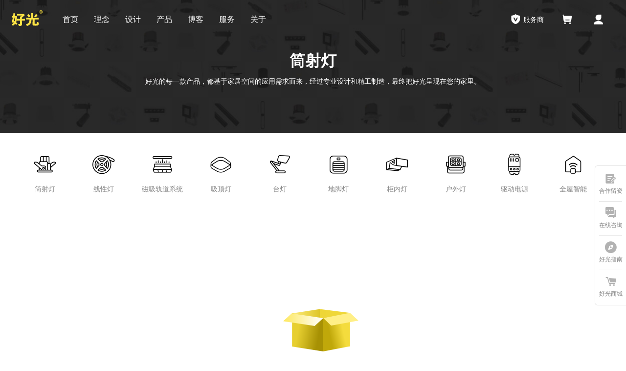

--- FILE ---
content_type: text/html; charset=UTF-8
request_url: https://www.hilighthome.com/product/category/794.html
body_size: 6372
content:
<!DOCTYPE html>
<html lang="zh">
<head>
<meta charset="UTF-8">
<meta name="viewport" content="width=device-width, initial-scale=1.0">
<meta http-equiv="X-UA-Compatible" content="ie=edge">
<title>筒射灯高端家居别墅豪宅装修首选-产品中心-好光</title>
<meta name="keywords" content="">
<meta name="description" content="">
<link rel="stylesheet" href="/assets/bootstrap/css/bootstrap.min.css">
<link rel="stylesheet" href="//eltmallstatic.oss-cn-beijing.aliyuncs.com/libs/swiper/dist/css/swiper.min.css">
<link rel="stylesheet" href="//at.alicdn.com/t/c/font_1844207_n5xl2x35kih.css">
<link rel="stylesheet" href="/assets/hi/scss/index.min.css?v=2.2.2">
<link rel="stylesheet" href="/assets/hi/scss/product.min.css?v=2.2.2"><style>
.hi-main{min-height:calc(100vh - 329px)}
.hi-tag {
  position: absolute;
  top: 20px;
  right: 20px;
  border-radius: 9px;
  height: 22px;
  min-width: 22px;
  line-height: 21px;
  text-align: center;
  background-color: rgba(255,198,0,1);
  color: white;
  font-size: 12px;
}
</style>
</head>

<body>
<header class="hi-header hi-header--dark is-transparent">
<div class="hi-header__inner is-bordered">
  <a href="/" class="hi-header__logo hi-header__logo-reg">
    <img class="is-black" src="/assets/hi/image/new_logo_white.svg" alt="HiLight好光Logo">
    <img class="is-white" src="/assets/hi/image/new_logo_black.svg" alt="HiLight好光Logo">
  </a>
  <nav class="hi-nav">
    <ul class="hi-nav__ul">
      <li class="hi-nav__item"><a class="hi-nav__item-link " href="/">首页</a></li>
      <li class="hi-nav__item"><a class="hi-nav__item-link " href="/about/idea.html">理念</a></li>
      <li class="hi-nav__item">
        <a class="hi-nav__item-link is-has-menu " href="/design/">设计</a>
        <div class="hi-nav-menu">
          <div class="lui-container flex">
            <ul class="hi-nav-menu__list">
              <li><a href="/design/livingroom.html"><i class="hi-icon hi-icon-keting"></i><span>客厅</span></a></li>
              <li><a href="/design/bedroom.html"><i class="hi-icon hi-icon-woshi"></i><span>卧室</span></a></li>
              <li><a href="/design/study.html"><i class="hi-icon hi-icon-shufang"></i><span>书房</span></a></li>
              <li><a href="/design/children.html"><i class="hi-icon hi-icon-ertongfang"></i><span>儿童房</span></a></li>
              <li><a href="/design/elderly.html"><i class="hi-icon hi-icon-laorenfang"></i><span>老人房</span></a></li>
              <li><a href="/design/diningroom.html"><i class="hi-icon hi-icon-canting"></i><span>餐厅</span></a></li>
              <li><a href="/design/kitchen.html"><i class="hi-icon hi-icon-chufang"></i><span>厨房</span></a></li>
              <li><a href="/design/bathroom.html"><i class="hi-icon hi-icon-weiyu"></i><span>卫浴空间</span></a></li>
              <li><a href="/design/entrance.html"><i class="hi-icon hi-icon-xuanguan"></i><span>玄关过道</span></a></li>
              <li><a href="/design/balcony.html"><i class="hi-icon hi-icon-yangtai"></i><span>露台庭院</span></a></li>
            </ul>
          </div>
        </div>
      </li>
      <li class="hi-nav__item">
        <a class="hi-nav__item-link is-has-menu " href="/product/">产品</a>
        <div class="hi-nav-menu">
          <div class="bg-grey">
            <div class="lui-container">
              <div class="hi-nav-menu__product-category">
                <label class="hi-nav-menu__label display-block text-center">产品分类</label>
                <ul class="hi-nav-menu__list">
      <li>
    <a href="/product/category/1713.html" class="">
      <i class="hi-icon hi-icon-tongshedeng"></i>
      <span>筒射灯</span>
    </a>
  </li>
    <li>
    <a href="/product/category/1714.html" class="">
      <i class="hi-icon hi-icon-xianxingdeng"></i>
      <span>线性灯</span>
    </a>
  </li>
    <li>
    <a href="/product/category/1716.html" class="">
      <i class="hi-icon hi-icon-cixideng"></i>
      <span>磁吸轨道系统</span>
    </a>
  </li>
    <li>
    <a href="/product/category/1715.html" class="">
      <i class="hi-icon hi-icon-xidingdeng"></i>
      <span>吸顶灯</span>
    </a>
  </li>
    <li>
    <a href="/product/category/1718.html" class="">
      <i class="hi-icon hi-icon-taideng"></i>
      <span>台灯</span>
    </a>
  </li>
    <li>
    <a href="/product/category/1720.html" class="">
      <i class="hi-icon hi-icon-dijiaodeng"></i>
      <span>地脚灯</span>
    </a>
  </li>
    <li>
    <a href="/product/category/1515.html" class="">
      <i class="hi-icon hi-icon-guineideng"></i>
      <span>柜内灯</span>
    </a>
  </li>
    <li>
    <a href="/product/category/1511.html" class="">
      <i class="hi-icon hi-icon-huwaideng"></i>
      <span>户外灯</span>
    </a>
  </li>
    <li>
    <a href="/product/category/1722.html" class="">
      <i class="hi-icon hi-icon-qudong"></i>
      <span>驱动电源</span>
    </a>
  </li>
    <li>
    <a href="/product/category/1723.html" class="">
      <i class="hi-icon hi-icon-whi"></i>
      <span>全屋智能</span>
    </a>
  </li>
  </ul>

              </div>
            </div>
          </div>
          <div class="lui-container">
            <div class="hi-nav-menu__product">
              <label class="hi-nav-menu__label display-block text-center">产品系列</label>
              <ul class="hi-nav-menu__list">
                <!-- 特色推荐 -->
                                                <li>
                  <a href="/product/17561.html">
                    <div class="img img-square"><figure><img src="https://lighti.oss-cn-beijing.aliyuncs.com/images/2025/0114/b0ac54f13143aed1cf4c8ac19de1a9b4a77b179e.png?x-oss-process=style/w320" alt="Hilight好光双子小孔出光"></figure></div>
                    <span>双子小孔出光</span>
                  </a>
                </li>
                                <li>
                  <a href="/product/17428.html">
                    <div class="img img-square"><figure><img src="https://lighti.oss-cn-beijing.aliyuncs.com/images/2025/0116/ed00c59a178c32bd0695f4e7e497c50b7d3651ce.png?x-oss-process=style/w320" alt="Hilight好光双子75 Pro"></figure></div>
                    <span>双子75 Pro</span>
                  </a>
                </li>
                                <li>
                  <a href="/product/26188.html">
                    <div class="img img-square"><figure><img src="https://lighti.oss-cn-beijing.aliyuncs.com/images/2025/1216/f9ffdc7f6e039307bd40e0ec7fea8a8b462bff76.png?x-oss-process=style/w320" alt="Hilight好光猎户系列"></figure></div>
                    <span>猎户系列</span>
                  </a>
                </li>
                                <li>
                  <a href="/product/17436.html">
                    <div class="img img-square"><figure><img src="https://lighti.oss-cn-beijing.aliyuncs.com/images/2024/1120/9a0b56a4dcbcbd47af88b770a3d794c82afb46ff.png?x-oss-process=style/w320" alt="Hilight好光巨蟹调角射灯"></figure></div>
                    <span>巨蟹调角射灯</span>
                  </a>
                </li>
                                <li>
                  <a href="/product/17541.html">
                    <div class="img img-square"><figure><img src="https://lighti.oss-cn-beijing.aliyuncs.com/images/2024/1219/d49638ffb47c7a452f1431eb7403332d8f053312.png?x-oss-process=style/w320" alt="Hilight好光小牧夫 Pro"></figure></div>
                    <span>小牧夫 Pro</span>
                  </a>
                </li>
                                <li>
                  <a href="/product/17562.html">
                    <div class="img img-square"><figure><img src="https://lighti.oss-cn-beijing.aliyuncs.com/images/2025/0116/f336ddaf170bced321e63cb2bbc7b8cca9c9ffb5.png?x-oss-process=style/w320" alt="Hilight好光星罗Pro"></figure></div>
                    <span>星罗Pro</span>
                  </a>
                </li>
                                <li>
                  <a href="/product/15466.html">
                    <div class="img img-square"><figure><img src="https://lighti.oss-cn-beijing.aliyuncs.com/images/2024/0703/c3948501fb2f86d4f995fbc55a58ddc6db738525.png?x-oss-process=style/w320" alt="Hilight好光格律家"></figure></div>
                    <span>格律家</span>
                  </a>
                </li>
                                <li>
                  <a href="/product/17375.html">
                    <div class="img img-square"><figure><img src="https://lighti.oss-cn-beijing.aliyuncs.com/images/2024/1104/fd5d1051607802c781d0a667766fb87a1552a975.png?x-oss-process=style/w320" alt="Hilight好光天琴2代偏光洗墙灯Pro"></figure></div>
                    <span>天琴2代偏光洗墙灯Pro</span>
                  </a>
                </li>
                              </ul>
            </div>
          </div>
        </div>
      </li>
      <li class="hi-nav__item"><a class="hi-nav__item-link " href="/blog/">博客</a></li>
      <li class="hi-nav__item"><a class="hi-nav__item-link " href="/service/">服务</a></li>
      <li class="hi-nav__item"><a class="hi-nav__item-link " href="/about/">关于</a></li>
    </ul>
  </nav>
  <div class="hi-header__user">
    <div class="hi-header-dropmenu__wrap">
      <a href="javascript:;" class="hi-header__user-item is-text hi-header-dropmenu__link">
        <i class="iconfont icon-cert0 hi-header__user-ico" style="margin-left:-8px"></i>
        <span>服务商</span>
      </a>
      <ul class="hi-header-dropmenu">
        <a href="/home/project/sheet">商家中心</a>
        <a href="https://lighti.cn/kithome" target="_blank">灯光锦囊</a>
        <a href="https://app3evbyzhc3017.pc.xiaoe-tech.com/login?jumpfrom=%2Findex" class="hi-header__dropmenu-link" target="_blank">照明学院</a>
      </ul>
    </div>
    <a href="/cart" class="hi-header__user-item is-text hi-header__list-wrap" data-toggle="tooltip" data-placement="left" title="购物车">
      <i class="iconfont icon-cart0 hi-header__user-ico"></i>
          </a>
    <a href="/home/profile" class="hi-header__user-item is-text" data-toggle="tooltip" data-placement="left" title="用户中心">
      <i class="iconfont icon-user0 hi-header__user-ico"></i>
    </a>
  </div>
</div>


</header>

<main class="hi-main">
  <section class="section-panel poi-relative text-white">
    <div class="section-title section-title--lg poi-relative zindex-10">
      <h2 class="section-title__tit mt48">筒射灯</h2>
      <p class="section-title__desc mt8">好光的每一款产品，都基于家居空间的应用需求而来，经过专业设计和精工制造，最终把好光呈现在您的家里。</p>
    </div>
    <img src="/assets/hi/image/pro_bgimg.jpg" class="bg-img">
  </section>

  <section class="lui-container mt32 mb32">
    <div class="mb32">
      <ul class="hi-nav-menu__list">
      <li>
    <a href="/product/category/1713.html" class="">
      <i class="hi-icon hi-icon-tongshedeng"></i>
      <span>筒射灯</span>
    </a>
  </li>
    <li>
    <a href="/product/category/1714.html" class="">
      <i class="hi-icon hi-icon-xianxingdeng"></i>
      <span>线性灯</span>
    </a>
  </li>
    <li>
    <a href="/product/category/1716.html" class="">
      <i class="hi-icon hi-icon-cixideng"></i>
      <span>磁吸轨道系统</span>
    </a>
  </li>
    <li>
    <a href="/product/category/1715.html" class="">
      <i class="hi-icon hi-icon-xidingdeng"></i>
      <span>吸顶灯</span>
    </a>
  </li>
    <li>
    <a href="/product/category/1718.html" class="">
      <i class="hi-icon hi-icon-taideng"></i>
      <span>台灯</span>
    </a>
  </li>
    <li>
    <a href="/product/category/1720.html" class="">
      <i class="hi-icon hi-icon-dijiaodeng"></i>
      <span>地脚灯</span>
    </a>
  </li>
    <li>
    <a href="/product/category/1515.html" class="">
      <i class="hi-icon hi-icon-guineideng"></i>
      <span>柜内灯</span>
    </a>
  </li>
    <li>
    <a href="/product/category/1511.html" class="">
      <i class="hi-icon hi-icon-huwaideng"></i>
      <span>户外灯</span>
    </a>
  </li>
    <li>
    <a href="/product/category/1722.html" class="">
      <i class="hi-icon hi-icon-qudong"></i>
      <span>驱动电源</span>
    </a>
  </li>
    <li>
    <a href="/product/category/1723.html" class="">
      <i class="hi-icon hi-icon-whi"></i>
      <span>全屋智能</span>
    </a>
  </li>
  </ul>

    </div>

    <div class="hi-series-card hi-series-card--flex">
                        <div class="flex-1 flex-column flex-center text-grey line-h1" style="min-height:400px">
        <svg height="400" version="1.1" viewBox="0 0 1024 1024" width="400" xmlns="http://www.w3.org/2000/svg" xmlns:xlink="http://www.w3.org/1999/xlink"><defs node-id="52"><linearGradient gradientUnits="objectBoundingBox" id="linearGradient-3" node-id="13" spreadMethod="pad" x1="0.0033451447" x2="0.995602" y1="0.5000606" y2="0.5000606"><stop offset="0" stop-color="#eed637"></stop><stop offset="1" stop-color="#f0d839"></stop></linearGradient><linearGradient gradientUnits="objectBoundingBox" id="linearGradient-4" node-id="16" spreadMethod="pad" x1="0.0033451447" x2="0.995602" y1="0.5000606" y2="0.5000606"><stop offset="0" stop-color="#ffed7d"></stop><stop offset="1" stop-color="#dec628"></stop></linearGradient><linearGradient gradientUnits="objectBoundingBox" id="linearGradient-5" node-id="19" spreadMethod="pad" x1="0.16803841" x2="0.8319616" y1="0.5387132" y2="0.68746454"><stop offset="0" stop-color="#e7cf30"></stop><stop offset="1" stop-color="#a79104"></stop></linearGradient><linearGradient gradientUnits="objectBoundingBox" id="linearGradient-6" node-id="22" spreadMethod="pad" x1="0.7417153" x2="0.25828472" y1="0.44023478" y2="0.5961987"><stop offset="0" stop-color="#f4dc3d"></stop><stop offset="1" stop-color="#c0a80a"></stop></linearGradient><linearGradient gradientUnits="objectBoundingBox" id="linearGradient-7" node-id="25" spreadMethod="pad" x1="1" x2="-0.14890306" y1="0.5" y2="0.5"><stop offset="0" stop-color="#ffffff"></stop><stop offset="1" stop-color="#fde546"></stop></linearGradient><linearGradient gradientUnits="objectBoundingBox" id="linearGradient-8" node-id="31" spreadMethod="pad" x1="-14.16744" x2="-13.16744" y1="-40.547054" y2="-40.547054"><stop offset="0" stop-color="#fde546"></stop><stop offset="1" stop-color="#ffef87"></stop></linearGradient><filter height="251.09195" id="filter-2" node-id="11" width="600.6154" x="-10.043076" y="425.8608"><feGaussianBlur color-interpolation-filters="linearRGB" in="SourceGraphic" result="result1" stdDeviation="34.46154 34.46154"></feGaussianBlur></filter></defs><path d="M 664.60 738.50 L 507.10 717.50 L 507.10 544.00 L 664.60 563.70 Z" fill="url(#linearGradient-3)" fill-rule="nonzero" group-id="1,2,3" id="路径" node-id="44" stroke="none" target-height="194.5" target-width="157.49997" target-x="507.1" target-y="544"></path><path d="M 361.80 738.50 L 507.10 717.30 L 507.10 544.00 L 361.80 566.20 Z" fill="url(#linearGradient-4)" fill-rule="nonzero" group-id="1,2,3" id="路径" node-id="45" stroke="none" target-height="194.5" target-width="145.30002" target-x="361.8" target-y="544"></path><path d="M 524.30 765.50 L 361.80 740.00 L 361.80 566.20 L 524.30 591.70 Z" fill="url(#linearGradient-5)" fill-rule="evenodd" group-id="1,2,3" id="路径" node-id="46" stroke="none" target-height="199.29999" target-width="162.5" target-x="361.8" target-y="566.2"></path><path d="M 524.30 765.50 L 664.60 738.50 L 664.60 563.70 L 524.30 590.70 Z" fill="url(#linearGradient-6)" fill-rule="evenodd" group-id="1,2,3" id="路径" node-id="47" stroke="none" target-height="201.79999" target-width="140.29999" target-x="524.3" target-y="563.7"></path><path d="M 479.80 632.60 L 315.10 607.50 L 359.60 566.20 L 524.30 591.20 Z" fill="url(#linearGradient-7)" fill-rule="nonzero" group-id="1,2,3" id="路径" node-id="48" stroke="none" target-height="66.39996" target-width="209.19998" target-x="315.1" target-y="566.2"></path><path d="M 566.10 630.20 L 708.90 604.30 L 664.60 563.70 L 524.30 590.70 Z" fill="url(#linearGradient-8)" fill-rule="nonzero" group-id="1,2,3" id="路径" node-id="49" stroke="none" target-height="66.5" target-width="184.60004" target-x="524.3" target-y="563.7"></path></svg>
        <p class="font14" style="margin-top:-60px">暂无筒射灯产品</p>
      </div>
          </div>

    <div class="h32"></div>
  </section>
</main>


<footer class="hi-footer">
  <div class="lui-container flex">
    <div class="w400">
      <div class="hi-footer__logo"><a href=""><img class="is-white" src="/assets/hi/image/new_logo_black.svg" alt="HiLight好光Logo"></a></div>
      <div class="flex">
        <div class="hi-footer__qrcode mr16">
          <img src="/assets/hi/image/qrcode/hzzx.png" alt="">
          <small>合作咨询</small>
        </div>
        <div class="hi-footer__qrcode mr16">
          <img src="/assets/hi/image/qrcode/fwh.jpg" alt="">
          <small>官方服务号</small>
        </div>
      </div>
      <p class="hide">HILIGHT好光，别墅豪宅智能照明灯光装修设计首选照明品牌，广东好光智慧照明科技有限公司旗下，是结合照明设计和智能光环境应用、LED照明产品研发生产和供应、品牌管理和运营服务为一体，为人们的美好生活提供智能灯光专业解决方案的专家品牌。</p>
    </div>
        <div class="w400 mr32">
      <h3 class="hi-footer__tit">推荐系列</h3>
      <ul class="hi-footer__links flex flex-wrap mt--16">
                        <li class="w120"><a href="/product/17561.html">双子小孔出光</a></li>
                <li class="w120"><a href="/product/15455.html">双子55</a></li>
                <li class="w120"><a href="/product/17428.html">双子75 Pro</a></li>
                <li class="w120"><a href="/product/26188.html">猎户系列</a></li>
                <li class="w120"><a href="/product/17998.html">双鱼</a></li>
                <li class="w120"><a href="/product/17367.html">森涛全光谱护眼吸顶灯</a></li>
                <li class="w120"><a href="/product/17436.html">巨蟹调角射灯</a></li>
                <li class="w120"><a href="/product/17541.html">小牧夫 Pro</a></li>
              </ul>
    </div>
    <div class="flex-1">
      <h3 class="hi-footer__tit">联系我们</h3>
      <ul class="hi-footer__contact">
        <li class="flex"><i class="iconfont icon-phone1 w16 mr8"></i>18583289687</li>
        <li class="flex"><i class="iconfont icon-email w16 mr8"></i>linda@hilighthome.com</li>
        <li class="flex"><i class="iconfont icon-map-marker w16 mr8"></i>广东省广州市番禺区大石街道中创汇 · 大石云核2栋4楼</li>
      </ul>
    </div>
  </div>
  <div class="hi-copyright">
    <div class="lui-container">
      <!-- <div class="hi-copyright__icons">
        <a href="" class="iconfont icon-weixin"></a>
      </div> -->
      <p class="hi-copyright__info text-center">好光 (C) 广东好光智慧照明科技有限公司 版权所有 HILIGHTHOME.COM | <a href="https://beian.miit.gov.cn/" rev="nofollow" target="_blank">粤ICP备20062326号</a></p>
    </div>
  </div>
</footer>

<script src="//eltmallstatic.oss-cn-beijing.aliyuncs.com/libs/jquery/dist/jquery.min.js"></script>
<script src="//eltmallstatic.oss-cn-beijing.aliyuncs.com/libs/bootstrap/dist/js/bootstrap.min.js"></script>
<script>
$('img').on('error',function(){$(this).attr('src','/assets/hi/image/logo_txt.png')})
$('.hi-nav__item').on('mouseleave',function(){
  var el = this.querySelector('.hi-nav-menu')
  if (el) {
    if(el.timer){clearTimeout(el.timer)}
    el.parentNode.classList.add('hover');
    el.timer = setTimeout(function(){el.parentNode.classList.remove('hover')}, 500)
  }
})
</script>
<div class="hi-side-panel" >
  <ul>
    <li class="hi-side-panel__item">
      <a target="_blank" href="https://wj.qq.com/s2/6810149/325f/">
        <i class="iconfont icon-xieboke"></i>
        <span>合作留资</span>
      </a>
      <!--      <div class="hi-side-panel__qr">-->
      <!--        <div class="hi-side-panel__qr-inner">-->
      <!--          <div class="img img-square">-->
      <!--            <figure>-->
      <!--              <img src="/assets/hi/image/qrcode/qr_hezuoliuzi.png" />-->
      <!--            </figure>-->
      <!--          </div>-->
      <!--        </div>-->
      <!--      </div>-->
    </li>
    <li class="hi-side-panel__item">
      <a href="javascript:void(0);">
        <i class="iconfont icon-liuzi"></i>
        <span>在线咨询</span>
      </a>
      <div class="hi-side-panel__qr">
        <div class="hi-side-panel__qr-inner">
          <div class="img img-square">
            <figure>
              <img src="/assets/hi/image/qrcode/qr_haoguangbaobao.png" />
            </figure>
          </div>
          <p class="font12 line-h24 mt8 text-center text-dark">扫码联系好光宝宝</p>
        </div>
      </div>
    </li>
    <li class="hi-side-panel__item">
      <a href="javascript:void(0);">
        <i class="iconfont icon-xinshouzhinan"></i>
        <span>好光指南</span>
      </a>
      <div class="hi-side-panel__qr">
        <div class="hi-side-panel__qr-inner">
          <div class="img img-square">
            <figure>
              <img src="/assets/hi/image/qrcode/qr_zhinan.jpg" />
            </figure>
          </div>
          <p class="font12 line-h24 mt8 text-center text-dark">扫码体验好光</p>
        </div>
      </div>
    </li>
    <li class="hi-side-panel__item">
      <a href="javascript:void(0);">
        <i class="iconfont icon-gouwuche2"></i>
        <span>好光商城</span>
      </a>
      <div class="hi-side-panel__qr">
        <div class="hi-side-panel__qr-inner">
          <div class="img img-square">
            <figure>
              <img src="/assets/hi/image/qrcode/qr_mall.jpg" />
            </figure>
          </div>
          <p class="font12 line-h24 mt8 text-center text-dark">微信扫码购买</p>
        </div>
      </div>
    </li>
    <li class="hi-side-panel__item hi-side-panel__item--to-top">
      <a href="javascript:void(0);">
        <i class="iconfont icon-dingbu"></i>
        <span>返回顶部</span>
      </a>
    </li>
  </ul>
</div>
<script>
  (function () {
    var $doc = $(document);
    var $top = $('.hi-side-panel__item--to-top');
    $top.on('click', function () {
      $doc.scrollTop(0);
    });
    $doc.on('scroll', function () {
      $doc.scrollTop() > $(window).height() ? $top.show() : $top.hide();
    });
  })();
</script>

<script>
var _hmt = _hmt || [];
(function () {
  var hm = document.createElement("script");
  hm.src = "https://hm.baidu.com/hm.js?f1d196120dc648308be6cf0e3b395e70";
  var s = document.getElementsByTagName("script")[0];
  s.parentNode.insertBefore(hm, s);

  var bp = document.createElement('script');
  var curProtocol = window.location.protocol.split(':')[0];
  if (curProtocol === 'https') {
    bp.src = '//zz.bdstatic.com/linksubmit/push.js';
  } else {
    bp.src = '//push.zhanzhang.baidu.com/push.js';
  }
  var s = document.getElementsByTagName("script")[0];
  s.parentNode.insertBefore(bp, s);
})();
</script>

</body>
</html>


--- FILE ---
content_type: text/css
request_url: https://at.alicdn.com/t/c/font_1844207_n5xl2x35kih.css
body_size: 2291
content:
@font-face {
  font-family: "iconfont"; /* Project id 1844207 */
  src: url('//at.alicdn.com/t/c/font_1844207_n5xl2x35kih.woff2?t=1721123054589') format('woff2'),
       url('//at.alicdn.com/t/c/font_1844207_n5xl2x35kih.woff?t=1721123054589') format('woff'),
       url('//at.alicdn.com/t/c/font_1844207_n5xl2x35kih.ttf?t=1721123054589') format('truetype');
}

.iconfont {
  font-family: "iconfont" !important;
  font-size: 16px;
  font-style: normal;
  -webkit-font-smoothing: antialiased;
  -moz-osx-font-smoothing: grayscale;
}

.icon-cert0:before {
  content: "\e7da";
}

.icon-empty:before {
  content: "\e6ce";
}

.icon-empty1:before {
  content: "\e6cf";
}

.icon-loading:before {
  content: "\e646";
}

.icon-loading1:before {
  content: "\e6cd";
}

.icon-home0:before {
  content: "\e740";
}

.icon-user0:before {
  content: "\e742";
}

.icon-cart0:before {
  content: "\e743";
}

.icon-ies1:before {
  content: "\e70b";
}

.icon-error1:before {
  content: "\e6c9";
}

.icon-info:before {
  content: "\e6ca";
}

.icon-success:before {
  content: "\e6cb";
}

.icon-warning:before {
  content: "\e6cc";
}

.icon-riqi:before {
  content: "\e6c7";
}

.icon-bianji1:before {
  content: "\e6c8";
}

.icon-xiangmu:before {
  content: "\e70a";
}

.icon-baojiadan:before {
  content: "\e6e6";
}

.icon-liuzi:before {
  content: "\e6c6";
}

.icon-xieboke:before {
  content: "\e655";
}

.icon-dingbu:before {
  content: "\e6c3";
}

.icon-xinshouzhinan:before {
  content: "\e6c4";
}

.icon-gouwuche2:before {
  content: "\e6c5";
}

.icon-weixin3:before {
  content: "\e73c";
}

.icon-QQ:before {
  content: "\e73e";
}

.icon-weibo:before {
  content: "\e654";
}

.icon-shang1:before {
  content: "\e653";
}

.icon-shang1-copy:before {
  content: "\e900";
}

.icon-cpu:before {
  content: "\e69c";
}

.icon-jingxihuaguanlicuoshi:before {
  content: "\e8a9";
}

.icon-CPU:before {
  content: "\e651";
}

.icon-jiang:before {
  content: "\e64f";
}

.icon-jiangbei:before {
  content: "\e69b";
}

.icon-zhibao:before {
  content: "\e60b";
}

.icon-jiagongzhizao:before {
  content: "\e71a";
}

.icon-sheji:before {
  content: "\e64d";
}

.icon-tip:before {
  content: "\e64e";
}

.icon-tag1:before {
  content: "\e7ca";
}

.icon-marker:before {
  content: "\e64c";
}

.icon-fenxiang:before {
  content: "\e714";
}

.icon-bars:before {
  content: "\e649";
}

.icon-yangce:before {
  content: "\e707";
}

.icon-ies:before {
  content: "\e708";
}

.icon-guigeshu:before {
  content: "\e709";
}

.icon-pinzhibakong:before {
  content: "\e704";
}

.icon-wuyoushouhou:before {
  content: "\e705";
}

.icon-pinpaiziyan:before {
  content: "\e706";
}

.icon-dengdaiyellow-act:before {
  content: "\e702";
}

.icon-dengdai:before {
  content: "\e703";
}

.icon-dijiaodeng-act:before {
  content: "\e6d9";
}

.icon-bideng-act:before {
  content: "\e6da";
}

.icon-cixideng:before {
  content: "\e6db";
}

.icon-cixideng-act:before {
  content: "\e6dc";
}

.icon-dijiaodeng:before {
  content: "\e6dd";
}

.icon-bideng:before {
  content: "\e6de";
}

.icon-diaodeng-act:before {
  content: "\e6e1";
}

.icon-guidaodeng-act:before {
  content: "\e6e2";
}

.icon-diaodeng:before {
  content: "\e6e4";
}

.icon-guidaodeng:before {
  content: "\e6e5";
}

.icon-taideng-act:before {
  content: "\e6e7";
}

.icon-taideng:before {
  content: "\e6e9";
}

.icon-yuedudeng-act:before {
  content: "\e6ea";
}

.icon-tongshedeng-act:before {
  content: "\e6ec";
}

.icon-yuedudeng:before {
  content: "\e6ed";
}

.icon-tongshedeng:before {
  content: "\e6ee";
}

.icon-chufang-act:before {
  content: "\e6ef";
}

.icon-keting-act:before {
  content: "\e6f0";
}

.icon-shufang-act:before {
  content: "\e6f1";
}

.icon-weishengjian-act:before {
  content: "\e6f2";
}

.icon-loutaitingyuan-act:before {
  content: "\e6f3";
}

.icon-xuanguanguodao-act:before {
  content: "\e6f5";
}

.icon-chufang:before {
  content: "\e6f6";
}

.icon-xuanguanguodao:before {
  content: "\e6f7";
}

.icon-keting:before {
  content: "\e6f8";
}

.icon-yangtai-act:before {
  content: "\e6f9";
}

.icon-shufang:before {
  content: "\e6fa";
}

.icon-weishengjian:before {
  content: "\e6fb";
}

.icon-woshi-act:before {
  content: "\e6fc";
}

.icon-yangtai:before {
  content: "\e6fd";
}

.icon-loutaitingyuan:before {
  content: "\e6fe";
}

.icon-woshi:before {
  content: "\e701";
}

.icon-user2:before {
  content: "\e6d0";
}

.icon-shang:before {
  content: "\e6d1";
}

.icon-you:before {
  content: "\e6d2";
}

.icon-phone1:before {
  content: "\e685";
}

.icon-email:before {
  content: "\e6eb";
}

.icon-map-marker:before {
  content: "\e8ff";
}

.icon-llstoredetailtime:before {
  content: "\e631";
}

.icon-error:before {
  content: "\e62b";
}

.icon-share:before {
  content: "\e617";
}

.icon-tel:before {
  content: "\e619";
}

.icon-user:before {
  content: "\e679";
}

.icon-tag:before {
  content: "\e752";
}

.icon-caret-up:before {
  content: "\e675";
}

.icon-to-top:before {
  content: "\e629";
}

.icon-shouji:before {
  content: "\e612";
}

.icon-jian:before {
  content: "\e641";
}

.icon-chanpincanshu:before {
  content: "\e68e";
}

.icon-gouwuche1:before {
  content: "\e63e";
}

.icon-weixin:before {
  content: "\e656";
}

.icon-quanbu:before {
  content: "\e696";
}

.icon-dingjin:before {
  content: "\e63f";
}

.icon-angle-down:before {
  content: "\e603";
}

.icon-chanpin-copy:before {
  content: "\e60c";
}

.icon-edit:before {
  content: "\e61f";
}

.icon-sanjiao:before {
  content: "\e683";
}

.icon-exit:before {
  content: "\e659";
}

.icon-cart1:before {
  content: "\e635";
}

.icon-shop:before {
  content: "\e6e3";
}

.icon-close:before {
  content: "\e6b6";
}

.icon-kefu:before {
  content: "\e66c";
}

.icon-signcheck:before {
  content: "\e621";
}

.icon-erweima:before {
  content: "\e7ad";
}

.icon-round-right-fill:before {
  content: "\e636";
}

.icon-qianjin-copy:before {
  content: "\e640";
}

.icon-jia:before {
  content: "\e613";
}

.icon-eye:before {
  content: "\e6a3";
}

.icon-next:before {
  content: "\e62f";
}

.icon-mima01-copy:before {
  content: "\e60d";
}

.icon-head:before {
  content: "\e674";
}

.icon-article:before {
  content: "\e684";
}

.icon-fenlei1:before {
  content: "\e678";
}

.icon-shouhuodizhi:before {
  content: "\e605";
}

.icon-ditu:before {
  content: "\e604";
}

.icon-check:before {
  content: "\e60a";
}

.icon-folder:before {
  content: "\e898";
}

.icon-user1:before {
  content: "\e682";
}

.icon-60a:before {
  content: "\e6d5";
}

.icon-qq:before {
  content: "\e89e";
}

.icon-dianhua:before {
  content: "\e744";
}

.icon-more:before {
  content: "\e748";
}

.icon-zhifubao1:before {
  content: "\e602";
}

.icon-right:before {
  content: "\e6e8";
}

.icon-check1:before {
  content: "\e6df";
}

.icon-deng:before {
  content: "\e66d";
}

.icon-liulan:before {
  content: "\e699";
}

.icon-shangxian:before {
  content: "\e69a";
}

.icon-cart:before {
  content: "\e609";
}

.icon-star:before {
  content: "\e614";
}

.icon-thumbs-up:before {
  content: "\e615";
}

.icon-weixinzhifu:before {
  content: "\e713";
}

.icon-circle-right:before {
  content: "\e688";
}

.icon-gouwuche:before {
  content: "\e61b";
}

.icon-comment:before {
  content: "\e831";
}

.icon-book:before {
  content: "\e6ff";
}

.icon-feedback:before {
  content: "\e611";
}

.icon-map:before {
  content: "\e60f";
}

.icon-eye-close:before {
  content: "\e601";
}

.icon-zhifubao:before {
  content: "\e64b";
}

.icon-folder-open:before {
  content: "\e610";
}

.icon-yanzhengma:before {
  content: "\e60e";
}

.icon-quanbu1:before {
  content: "\e644";
}

.icon-menu:before {
  content: "\e606";
}

.icon-dayin:before {
  content: "\e73b";
}

.icon-shoucang-tianchong:before {
  content: "\e634";
}

.icon-xia4:before {
  content: "\e61d";
}

.icon-songshenbanbenduibi:before {
  content: "\e6f4";
}

.icon-guidecart:before {
  content: "\e607";
}

.icon-Yes:before {
  content: "\e68b";
}

.icon-caozuo-bianji:before {
  content: "\e700";
}

.icon-home1:before {
  content: "\e648";
}

.icon-erweima1:before {
  content: "\e642";
}

.icon-angle-right:before {
  content: "\e77f";
}

.icon-angle-left:before {
  content: "\e780";
}

.icon-view:before {
  content: "\e767";
}

.icon-search:before {
  content: "\e600";
}

.icon-sleep:before {
  content: "\e608";
}

.icon-weibo-copy:before {
  content: "\e643";
}

.icon-weixin2:before {
  content: "\e7a5";
}

.icon-angle-up:before {
  content: "\e781";
}

.icon-angle-down1:before {
  content: "\e782";
}

.icon-signcheck-copy:before {
  content: "\e6e0";
}

.icon-PDF:before {
  content: "\e645";
}

.icon-shuangyinhao:before {
  content: "\e63a";
}

.icon-tupian1:before {
  content: "\e67a";
}

.icon-dianpu:before {
  content: "\e8fe";
}

.icon-phone:before {
  content: "\e616";
}

.icon-shangjia:before {
  content: "\e63b";
}

.icon-shenqing:before {
  content: "\e657";
}

.icon-dmoxing:before {
  content: "\e633";
}

.icon-weixin1:before {
  content: "\e71d";
}

.icon-zhuanzhang:before {
  content: "\e65e";
}

.icon-dianzan1:before {
  content: "\e63d";
}

.icon-like:before {
  content: "\e618";
}

.icon-collect:before {
  content: "\e61a";
}

.icon-tupianshangchuan:before {
  content: "\e62d";
}

.icon-yasuobao:before {
  content: "\e637";
}

.icon-yuyue1:before {
  content: "\e61e";
}

.icon-D:before {
  content: "\e8a3";
}

.icon-guanbi:before {
  content: "\e6bc";
}

.icon-fuwu:before {
  content: "\e62e";
}

.icon-weizhi:before {
  content: "\e62c";
}

.icon-shouhou:before {
  content: "\e620";
}

.icon-pinzhi:before {
  content: "\e622";
}

.icon-zhuanye:before {
  content: "\e623";
}

.icon-fangan:before {
  content: "\e624";
}

.icon-jiance:before {
  content: "\e625";
}

.icon-shouhou2:before {
  content: "\e626";
}

.icon-anzhuang:before {
  content: "\e638";
}

.icon-zhaoming:before {
  content: "\e627";
}

.icon-3d:before {
  content: "\e839";
}

.icon-bianzu:before {
  content: "\e628";
}

.icon-bianzu1:before {
  content: "\e62a";
}

.icon-fenlei:before {
  content: "\e630";
}

.icon-tupian:before {
  content: "\e6a5";
}

.icon-Fill1:before {
  content: "\e632";
}

.icon-tishi:before {
  content: "\e680";
}

.icon-v:before {
  content: "\e63c";
}

.icon-wukongbiaoqing:before {
  content: "\e64a";
}

.icon-Fill:before {
  content: "\e650";
}

.icon-shiyongshuomingshu:before {
  content: "\e61c";
}

.icon-pdf:before {
  content: "\e652";
}

.icon-logozhanwei:before {
  content: "\e658";
}

.icon-fuwuliucheng:before {
  content: "\e65a";
}

.icon-shouye:before {
  content: "\e65b";
}

.icon-yuyue:before {
  content: "\e65c";
}

.icon-kefu1:before {
  content: "\e65d";
}

.icon-huanxinanli:before {
  content: "\e65f";
}

.icon-zhuanyefuwu:before {
  content: "\e660";
}

.icon-huanxinfangan:before {
  content: "\e661";
}

.icon-mianfeizixun:before {
  content: "\e662";
}

.icon-shangmenjiance:before {
  content: "\e663";
}

.icon-changjinghua:before {
  content: "\e664";
}

.icon-wuxianzhineng:before {
  content: "\e665";
}

.icon-genggaoguangzhiliang:before {
  content: "\e666";
}

.icon-zhinengkexuan:before {
  content: "\e667";
}

.icon-yuandengweitihuan:before {
  content: "\e668";
}

.icon-shijian:before {
  content: "\e669";
}

.icon-gaojidengguang:before {
  content: "\e66a";
}

.icon-dengguangsheji:before {
  content: "\e66b";
}

.icon-shigong:before {
  content: "\e66e";
}

.icon-fuwuxijie:before {
  content: "\e686";
}

.icon-deng1:before {
  content: "\e687";
}

.icon-genghao:before {
  content: "\e66f";
}

.icon-changjinghua1:before {
  content: "\e670";
}

.icon-anzhuang1:before {
  content: "\e671";
}

.icon-dingwei:before {
  content: "\e672";
}

.icon-previous:before {
  content: "\e899";
}

.icon-fuli:before {
  content: "\e68f";
}

.icon-bianzu2:before {
  content: "\e673";
}

.icon-eltmall:before {
  content: "\e676";
}

.icon-naozhong:before {
  content: "\e639";
}

.icon-dingwei1:before {
  content: "\e677";
}

.icon-daishouhuo1:before {
  content: "\e67f";
}

.icon-bianzu3:before {
  content: "\e89a";
}

.icon-tuihuo:before {
  content: "\e67b";
}

.icon-tuikuan:before {
  content: "\e67c";
}

.icon-shouye1:before {
  content: "\e67d";
}

.icon-ditu1:before {
  content: "\e67e";
}

.icon-product:before {
  content: "\e788";
}

.icon-mobile:before {
  content: "\e80a";
}

.icon-fukuan:before {
  content: "\e689";
}

.icon-bangzhu:before {
  content: "\e68a";
}

.icon-moshi:before {
  content: "\e68c";
}

.icon-chanpin:before {
  content: "\e68d";
}

.icon-qiqiye:before {
  content: "\e690";
}

.icon-quankai:before {
  content: "\e691";
}

.icon-yingyin:before {
  content: "\e692";
}

.icon-zhengchang:before {
  content: "\e693";
}

.icon-shijiao:before {
  content: "\e694";
}

.icon-weizhi1:before {
  content: "\e695";
}

.icon-yuedu:before {
  content: "\e8a4";
}

.icon-guanzhu:before {
  content: "\e681";
}

.icon-dengju:before {
  content: "\e697";
}

.icon-jiantou:before {
  content: "\e698";
}

.icon-jiantou-copy:before {
  content: "\e8a6";
}

.icon-dianqi-:before {
  content: "\e69d";
}

.icon-dianqi:before {
  content: "\e69e";
}

.icon-guidao-:before {
  content: "\e69f";
}

.icon-guidao:before {
  content: "\e6a0";
}

.icon-qita-:before {
  content: "\e6a1";
}

.icon-qita:before {
  content: "\e6a2";
}

.icon-huwai-:before {
  content: "\e6a4";
}

.icon-shinei-:before {
  content: "\e6a6";
}

.icon-huwai:before {
  content: "\e6a7";
}

.icon-shinei:before {
  content: "\e6a8";
}

.icon-dengshi:before {
  content: "\e6a9";
}

.icon-dengshi-:before {
  content: "\e6aa";
}

.icon-guangyuan-:before {
  content: "\e6ab";
}

.icon-guangyuan:before {
  content: "\e6ac";
}

.icon-tuijian:before {
  content: "\e6ad";
}

.icon-icon-test:before {
  content: "\e6ae";
}

.icon-xuanzhong:before {
  content: "\e6af";
}

.icon-jia1:before {
  content: "\e6b0";
}

.icon-bianji:before {
  content: "\e6b3";
}

.icon-dimian:before {
  content: "\e6b1";
}

.icon-tianhua:before {
  content: "\e6b2";
}

.icon-qiangmian:before {
  content: "\e6b4";
}

.icon-wuti:before {
  content: "\e6b5";
}

.icon-gongzuomian:before {
  content: "\e6b7";
}

.icon-yitihua:before {
  content: "\e6b8";
}

.icon-denggaoxian:before {
  content: "\e6b9";
}

.icon-fsux_tubiao_denggaoxiantu:before {
  content: "\e6ba";
}

.icon-bianzu4:before {
  content: "\e6bb";
}

.icon-bianzu5:before {
  content: "\e6bd";
}

.icon-xiazai:before {
  content: "\e647";
}

.icon-bianzu6:before {
  content: "\e6be";
}

.icon-liulan1:before {
  content: "\e6bf";
}

.icon-zan:before {
  content: "\e6c0";
}

.icon-tuji:before {
  content: "\e6c1";
}

.icon-tuwen:before {
  content: "\e6c2";
}



--- FILE ---
content_type: text/css
request_url: https://www.hilighthome.com/assets/hi/scss/index.min.css?v=2.2.2
body_size: 14072
content:
.fade-in-linear-enter-active,.fade-in-linear-leave-active{transition:opacity 200ms linear}.fade-in-linear-enter,.fade-in-linear-leave,.fade-in-linear-leave-active{opacity:0}.lui-fade-in-linear-enter-active,.lui-fade-in-linear-leave-active{transition:opacity 200ms linear}.lui-fade-in-linear-enter,.lui-fade-in-linear-leave,.lui-fade-in-linear-leave-active{opacity:0}.lui-fade-in-enter-active,.lui-fade-in-leave-active{transition:all .3s cubic-bezier(0.55, 0, 0.1, 1)}.lui-fade-in-enter,.lui-fade-in-leave-active{opacity:0}.lui-zoom-in-center-enter-active,.lui-zoom-in-center-leave-active{transition:all .3s cubic-bezier(0.55, 0, 0.1, 1)}.lui-zoom-in-center-enter,.lui-zoom-in-center-leave-active{opacity:0;transform:scaleX(0)}.lui-zoom-in-top-enter-active,.lui-zoom-in-top-leave-active{opacity:1;transform:scaleY(1);transition:transform 300ms cubic-bezier(0.23, 1, 0.32, 1),opacity 300ms cubic-bezier(0.23, 1, 0.32, 1);transform-origin:center top}.lui-zoom-in-top-enter,.lui-zoom-in-top-leave-active{opacity:0;transform:scaleY(0)}.lui-zoom-in-bottom-enter-active,.lui-zoom-in-bottom-leave-active{opacity:1;transform:scaleY(1);transition:transform 300ms cubic-bezier(0.23, 1, 0.32, 1),opacity 300ms cubic-bezier(0.23, 1, 0.32, 1);transform-origin:center bottom}.lui-zoom-in-bottom-enter,.lui-zoom-in-bottom-leave-active{opacity:0;transform:scaleY(0)}.lui-zoom-in-left-enter-active,.lui-zoom-in-left-leave-active{opacity:1;transform:scale(1, 1);transition:transform 300ms cubic-bezier(0.23, 1, 0.32, 1),opacity 300ms cubic-bezier(0.23, 1, 0.32, 1);transform-origin:top left}.lui-zoom-in-left-enter,.lui-zoom-in-left-leave-active{opacity:0;transform:scale(0.45, 0.45)}.collapse-transition{transition:.3s height ease-in-out,.3s padding-top ease-in-out,.3s padding-bottom ease-in-out}.horizontal-collapse-transition{transition:.3s width ease-in-out,.3s padding-left ease-in-out,.3s padding-right ease-in-out}.lui-list-enter-active,.lui-list-leave-active{transition:all 1s}.lui-list-enter,.lui-list-leave-active{opacity:0;transform:translateY(-30px)}.lui-opacity-transition{transition:opacity .3s cubic-bezier(0.55, 0, 0.1, 1)}html,body,h1,h2,h3,h4,h5,h6,div,dl,dt,dd,ul,ol,li,p,blockquote,pre,hr,figure,table,caption,th,td,form,fieldset,legend,input,button,textarea,menu{margin:0;padding:0}header,footer,section,article,aside,nav,hgroup,address,figure,figcaption,menu,details{display:block}table{border-collapse:collapse;border-spacing:0}caption,th{text-align:left;font-weight:normal}html,body,fieldset,img,iframe,abbr{border:0}i,cite,em,var,address,dfn{font-style:normal}[hidefocus],summary{outline:0}li{list-style:none}sup,sub{font-size:83%}pre,code,kbd,samp{font-family:inherit}q:before,q:after{content:none}textarea{overflow:auto;resize:none}label,summary{cursor:default}a,button{cursor:pointer}h1,h2,h3,h4,h5,h6,em,strong,b{font-weight:bold}del,ins,u,s,a,a:hover{text-decoration:none}*{box-sizing:border-box}html{font-size:10px}body{margin:0;min-width:1200px;font:14px/20px PingFang SC,tahoma,arial,"Hiragino Sans GB","Hiragino Sans GB","Microsoft YaHei","WenQuanYi Micro Hei",sans-serif;-webkit-font-smoothing:antialiased;color:#303133}a,a:focus,a:hover,a:active{color:#303133;text-decoration:none}.text-white{color:#fff}.w100p{width:100%}.w16{width:16px}.w20{width:20px}.w24{width:24px}.w32{width:32px}.w40{width:40px}.w44{width:44px}.w48{width:48px}.w64{width:64px}.w72{width:72px}.w80{width:80px}.w96{width:96px}.w112{width:112px}.w114{width:114px}.w120{width:120px}.w128{width:128px}.w160{width:160px}.w200{width:200px}.w240{width:240px}.w300{width:300px}.w320{width:320px}.w360{width:360px}.w400{width:400px}.w480{width:480px}.w560{width:560px}.w640{width:640px}.w720{width:720px}.w750{width:750px}.w800{width:800px}.h100p{height:100%}.h-auto{height:auto}.h8{height:8px}.h10{height:10px}.h15{height:15px}.h16{height:16px}.h20{height:20px}.h24{height:24px}.h30{height:30px}.h32{height:32px}.h36{height:36px}.h40{height:40px}.h48{height:48px}.h54{height:54px}.h60{height:60px}.h64{height:64px}.h80{height:80px}.h120{height:120px}.h160{height:160px}.h240{height:240px}.h320{height:320px}.h400{height:400px}.h480{height:480px}.ml-auto{margin-left:auto}.ml4{margin-left:4px}.ml8{margin-left:8px}.ml12{margin-left:12px}.ml16{margin-left:16px}.ml20{margin-left:20px}.ml24{margin-left:24px}.ml32{margin-left:32px}.ml40{margin-left:40px}.mr-auto{margin-right:auto}.mr4{margin-right:4px}.mr8{margin-right:8px}.mr12{margin-right:12px}.mr16{margin-right:16px}.mr20{margin-right:20px}.mr24{margin-right:24px}.mr32{margin-right:32px}.mr40{margin-right:40px}.mr48{margin-right:48px}.mr64{margin-right:64px}.mt--8{margin-top:-8px}.mt--16{margin-top:-16px}.mt4{margin-top:4px}.mt8{margin-top:8px}.mt12{margin-top:12px}.mt16{margin-top:16px}.mt24{margin-top:24px}.mt32{margin-top:32px}.mt40{margin-top:40px}.mt48{margin-top:48px}.mt64{margin-top:64px}.mt72{margin-top:72px}.mb8{margin-bottom:8px}.mb12{margin-bottom:12px}.mb16{margin-bottom:16px}.mb24{margin-bottom:24px}.mb32{margin-bottom:32px}.mb40{margin-bottom:40px}.mb48{margin-bottom:48px}.mb64{margin-bottom:64px}.text-left{text-align:left}.text-center{text-align:center}.text-right{text-align:right}.text-org,.text-primary{color:#ffc600}.text-blue{color:#ffc600}.text-org-deep{color:#c9a33c}.text-success,.text-green{color:#28a745}.text-dark{color:#606266}.text-grey{color:#909399}.text-grey-light{color:#c0c4cc}.text-red,.text-danger{color:#fd5149}.text-light{font-weight:400}.text-bold{font-weight:700}.text-price{color:#f60}.text-justify{text-align:justify}a.text-org:hover{color:#ffc600}a.text-org-deep:hover{color:#c78c34}.font12{font-size:12px}.font13{font-size:13px}.font14{font-size:14px}.font16{font-size:16px}.font18{font-size:18px}.font20{font-size:20px}.font24{font-size:24px}.font32{font-size:32px}.font40{font-size:40px}.font-500{font-weight:500}.line-h1{line-height:1}.line-h16{line-height:16px}.line-h18{line-height:18px}.line-h20{line-height:20px}.line-h24{line-height:24px}.line-h28{line-height:28px}.line-h32{line-height:32px}.line-h40{line-height:40px}.line-h48{line-height:48px}.text-overflow{display:-webkit-box;text-overflow:ellipsis;overflow:hidden;-webkit-line-clamp:1}.text-overflow-2{display:-webkit-box;text-overflow:ellipsis;overflow:hidden;-webkit-line-clamp:2}.text-overflow-3{display:-webkit-box;text-overflow:ellipsis;overflow:hidden;-webkit-line-clamp:3}.text-overflow-4{display:-webkit-box;text-overflow:ellipsis;overflow:hidden;-webkit-line-clamp:4}.link{color:#007bff}.link:hover{color:#fd5149}.line,.line-light,.line-extra-light{display:block;width:100%;clear:both;height:1px;background-color:#dcdfe6}.line-yellow{display:block;height:3px;background:#ffc600}.line-light{background-color:#e4e7ed}.line-extra-light{background-color:#f3f3f3}.list-line{height:54px;background:url("../image/list_line.gif") repeat-x 0 center}.empty{margin:0;padding:40px 0;text-align:center;line-height:24px;color:#909399}.empty-ico{background:url("../image/empty.png") no-repeat center 40px;background-size:200px auto;padding-top:200px}.ico{width:16px;height:16px;line-height:16px;text-align:center;border-radius:50%}.ico-20{width:20px;height:20px;line-height:20px}.flex,.flex-row,.flex-column,.flex-center-y,.flex-center-x{display:flex}.flex-block{display:flex}.flex-v{-webkit-box-orient:vertical;-webkit-flex-direction:column;-ms-flex-direction:column;flex-direction:column}.flex-center{display:flex;justify-content:center;align-items:center}.flex-inline-center{display:inline-flex;justify-content:center;align-items:center}.flex-1{flex:1}.flex-2{flex:2}.flex-3{flex:3}.flex-4{flex:4}.flex-5{flex:5}.flex-6{flex:6}.flex-center-x{justify-content:center}.flex-center-b{align-items:flex-end}.flex-center-y{align-items:center}.flex-bottom-y{align-items:flex-end}.flex-start{align-items:flex-start !important}.flex-column{flex-direction:column}.flex-wrap{flex-wrap:wrap}.fl{float:left}.fr{float:right}.lui-container{width:1200px;margin-left:auto;margin-right:auto}.lui-row::before,.lui-row::after{content:"";display:block;visibility:hidden}.lui-row::after{clear:both}.lui-row .lui-col,.lui-row .lui-col-1,.lui-row .lui-col-2,.lui-row .lui-col-3,.lui-row .lui-col-4,.lui-row .lui-col-5,.lui-row .lui-col-6,.lui-row .lui-col-7,.lui-row .lui-col-8,.lui-row .lui-col-9,.lui-row .lui-col-10,.lui-row .lui-col-11,.lui-row .lui-col-12{float:left}.lui-row--split{margin-left:-10px;margin-right:-10px}.lui-row--split .lui-col,.lui-row--split .lui-col-1,.lui-row--split .lui-col-2,.lui-row--split .lui-col-3,.lui-row--split .lui-col-4,.lui-row--split .lui-col-5,.lui-row--split .lui-col-6,.lui-row--split .lui-col-7,.lui-row--split .lui-col-8,.lui-row--split .lui-col-9,.lui-row--split .lui-col-10,.lui-row--split .lui-col-11,.lui-row--split .lui-col-12{padding:0 10px}.lui-row--split-8{margin-left:-8px;margin-right:-8px}.lui-row--split-8 .lui-col,.lui-row--split-8 .lui-col-1,.lui-row--split-8 .lui-col-2,.lui-row--split-8 .lui-col-3,.lui-row--split-8 .lui-col-4,.lui-row--split-8 .lui-col-5,.lui-row--split-8 .lui-col-6,.lui-row--split-8 .lui-col-7,.lui-row--split-8 .lui-col-8,.lui-row--split-8 .lui-col-9,.lui-row--split-8 .lui-col-10,.lui-row--split-8 .lui-col-11,.lui-row--split-8 .lui-col-12{padding:0 8px}.lui-row--split-15 .lui-col,.lui-row--split-15 .lui-col-1,.lui-row--split-15 .lui-col-2,.lui-row--split-15 .lui-col-3,.lui-row--split-15 .lui-col-4,.lui-row--split-15 .lui-col-5,.lui-row--split-15 .lui-col-6,.lui-row--split-15 .lui-col-7,.lui-row--split-15 .lui-col-8,.lui-row--split-15 .lui-col-9,.lui-row--split-15 .lui-col-10,.lui-row--split-15 .lui-col-11,.lui-row--split-15 .lui-col-12{padding:0 15px}.lui-row--cols-5 .lui-col{width:20%}.lui-col-1{width:8.333333%}.lui-col-2{width:16.666667%}.lui-col-3{width:25%}.lui-col-4{width:33.333333%}.lui-col-5{width:41.666667%}.lui-col-6{width:50%}.lui-col-7{width:58.333333%}.lui-col-8{width:66.666667%}.lui-col-9{width:75%}.lui-col-10{width:83.333333%}.lui-col-11{width:91.666667%}.lui-col-12{width:100%}.lui-col-840{float:left;widtH:840px}.lui-col-320{float:left;widtH:320px}.bg-white{background:#fff}.bg-grey{background:#f7f7f7}.bg-black{background:#000}.bg-img{position:absolute;top:0;left:0;bottom:0;right:0;object-fit:cover;height:100%;width:100%}.bg-mask:after{content:"";position:absolute;top:0;left:0;right:0;bottom:0;background:rgba(0,0,0,.5)}.bg-mask-deep:after{background:rgba(0,0,0,.8)}.bg-white-circle{background-color:#fff;background-image:url(/assets/hi/image/bg1.jpg);background-repeat:no-repeat;background-position:center;background-size:auto 100%}.bg-white-circle1{background-color:#fff;background-image:url(/assets/hi/image/bg2.jpg);background-repeat:no-repeat;background-position:center;background-size:auto 100%}.bg-grey-circle{background-color:#f3f3f3;background-image:url(/assets/hi/image/bg3.jpg);background-repeat:no-repeat;background-position:center;background-size:auto 100%}.bg-dots{background-image:url(/assets/hi/image/bg_dots.png);background-repeat:no-repeat;background-position:right 96px}.pointer{cursor:pointer}.opacity25{opacity:.25}.opacity50{opacity:.5}.opacity75{opacity:.75}.poi-static{position:static}.poi-absolute{position:absolute}.poi-relative{position:relative}.poi-fixed{position:fixed}.zindex-1{z-index:1}.zindex-10{z-index:10}.zindex-100{z-index:100}.zindex-1000{z-index:1000}.btn-round{border-radius:1000px}.btn-xs{height:24px;line-height:22px;font-size:13px;padding:0 16px}.btn-xs-s{font-size:12px;padding:0 8px}.btn-xl{height:40px;padding:0 16px;line-height:38px}.btn-org{color:#000;background:#ffc600}.btn-org:active{color:#000}.btn-outline-org{border-color:#ffc600;color:#ffc600}.btn-outline-org:hover{color:#000;background:#ffc600}.display-block{display:block}.display-inline{display:inline-block}.hover-show,.hide{display:none}.hover-show-el:hover .hover-show{display:block}.hover-poi-absolute:hover,.hover-show-el:hover .hover-poi-absolute{position:absolute;left:0;right:0;z-index:1}.box-shawdow,.hover-box-shawdow:hover{box-shadow:0 2px 12px 0 rgba(0,0,0,.1)}[v-cloak]{display:none !important}.overflow-hide{overflow:hidden}.help-block{display:block;line-height:16px;font-size:12px;margin:8px 0 0;color:#909399}.hi-split--line{padding-left:1px;position:relative;margin:0 .5rem;min-height:12px}.hi-split--line:before{content:"";position:absolute;border-left:1px solid rgba(0,0,0,.2);left:0;top:2px;bottom:2px}.hi-split--line-12{height:16px}.hi-split--line-14{height:18px}.hi-split--line-16{height:20px}.font-pf{font-family:PingFangSC-Semibold,PingFang SC}.rounded{border-radius:4px;overflow:hidden}.rounded-xxl{border-radius:16px}.rounded-xl{border-radius:12px}.rounded-l{border-radius:8px}.rounded-m{border-radius:6px}.rounded-s{border-radius:4px}.rounded-xs{border-radius:2px}.circle{border-radius:1000px;overflow:hidden}.border-top{border-top:1px solid #e4e7ed}.border-left{border-left:1px solid #e4e7ed}.border-left--org3{border-left:3px solid #ffc600 !important}.border-right{border-right:1px solid #e4e7ed}.border-bottom{border-bottom:1px solid #e4e7ed}.border-top-dashed{border-top:1px dashed #e4e7ed}.border-left-extra-light{border-left:1px solid #f3f3f3}.border-right-extra-light{border-right:1px solid #f3f3f3}.img{position:relative;display:block}.img figure{margin:0;padding-bottom:62.5%;position:relative;overflow:hidden;height:0}.img figure img{position:absolute;top:0;left:0;width:100%;height:100%;object-fit:cover}.img-square .el-upload,.img-square>figure{padding-bottom:100%}.img-10-16 figure{padding-bottom:160%}.img-16-9 figure{padding-bottom:56.25%}.img-9-16 figure{padding-bottom:177.777778%}.img-4-3 figure{padding-bottom:75%}.img-3-4 figure{padding-bottom:133.333333%}.img-2-1 figure{padding-bottom:50%}.img-1-2 figure{padding-bottom:200%}.img-match-parent{height:100%}.img-match-parent figure{padding-bottom:0;height:100%}.img-empty figure:empty{background:#f5f7fa}.img-white{background:#fff}.img-round figure{border-radius:4px}.img-round figure::after{border-radius:4px}.img-round-md figure{border-radius:8px}.img-round-md figure::after{border-radius:8px}.img-round-lg figure{border-radius:12px}.img-round-lg figure::after{border-radius:12px}.img-round-xl figure{border-radius:16px}.img-round-xl figure::after{border-radius:16px}.img-out-round,.img-out-round-lg,.img-out-round figure,.img-out-round-lg figure{border-radius:2px}.img-out-round-lg,.img-out-round-lg figure{border-radius:4px}.img-out-bordered,.img-out-bordered-hover{border:1px solid #dcdfe6}.img-bordered figure:after,.img-bordered-hover figure:after{content:"";border:1px solid #dcdfe6;position:absolute;top:0;left:0;right:0;bottom:0}.img-out-bordered-hover:hover .img-arrow,.img-bordered-hover:hover .img-arrow,.img-out-bordered-hover:hover,.img-bordered-hover:hover figure:after{border-color:#c0c4cc}.img__ctrl{position:absolute;z-index:2;bottom:0;left:0;right:0;line-height:20px;background:rgba(0,0,0,.5);display:none}.img__ctrl-item{color:#fff;cursor:pointer;opacity:.8;flex:1;text-align:center}.img__ctrl-item:hover{opacity:1}.img:hover .img__ctrl{display:-webkit-box;display:-webkit-flex;display:-ms-flexbox;display:flex}.img .img-ico{position:absolute;top:50%;left:50%;width:1rem;height:1rem;margin:-0.5rem 0 0 -0.5rem}.img .img-ico::before,.img .img-ico::after{content:"";position:absolute;left:0;top:7px;width:1rem;height:2px;background:#ccc}.img .img-ico::after{width:2px;height:1rem;left:7px;top:0}.img-anim figure{overflow:hidden}.img-anim figure img{transition:all .3s ease}.img-anim:hover figure{overflow:hidden}.img-anim:hover figure img{transition:all .3s ease;transform:scale(1.08)}img.img-anim{transition:all .3s ease}img.img-anim:hover{transform:scale(1.08)}img.rounded{border-radius:1000px}img.img-fit--contain{object-fit:contain}img.img-fit--cover{object-fit:cover}.hi-scroll{overflow-y:auto}.hi-scroll--x{overflow-x:auto}.hi-scroll::-webkit-scrollbar{width:6px;height:6px}.hi-scroll::-webkit-scrollbar-thumb{background-color:#c8c8c8;background-clip:padding-box;min-height:28px;border-radius:3px}.hi-scroll::-webkit-scrollbar-thumb:hover{background-color:#98a3a6}.hi-scroll--blank::-webkit-scrollbar-track-piece{background-color:rgba(0,0,0,0) !important}.hi-scroll--blank::-webkit-scrollbar{display:none}.hi-scroll--over::-webkit-scrollbar-track-piece{background:none;border:0}.hi-scroll--over::-webkit-scrollbar-thumb{background:rgba(0,0,0,0);border-radius:3px}.hi-scroll--over:hover::-webkit-scrollbar-thumb{background:rgba(152,163,166,.25)}.hi-scroll--over:hover::-webkit-scrollbar-thumb:hover{background:rgba(152,163,166,.75)}.hi-select-list{padding:0;margin:0;list-style:none}.hi-select-list::before,.hi-select-list::after{display:table;content:""}.hi-select-list::after{clear:both}.hi-select-list__item{float:left;border-radius:3px;cursor:pointer;list-style:none;box-sizing:border-box;margin:0 8px 8px 0;min-width:32px;text-align:center;height:32px;line-height:30px;padding:0 12px;border:1px solid var(--borderColor)}.hi-select-list__item--selected{position:relative;border-color:#ffc600}.hi-select-list__item--selected::before{content:"";width:0;height:0;display:block;position:absolute;bottom:0;right:0;border:8px solid rgba(0,0,0,0);border-bottom-color:#ffc600;border-right-color:#ffc600}.hi-select-list__item--selected::after{position:absolute;display:block;content:"";box-sizing:content-box;right:.5px;bottom:4px;width:6px;height:3px;border:1.25px solid #fff;border-top:none;border-right:none;transform:rotate(-45deg)}.lui-pagination{font-size:14px}.lui-pagination .pagination{display:flex;flex-wrap:wrap}.lui-pagination .pagination>li{display:inline-block;margin:0 2px}.lui-pagination .pagination>li:first-child{margin-left:0}.lui-pagination .pagination>li:last-child{margin-right:0}.lui-pagination .pagination>li>a,.lui-pagination .pagination>li>span{position:relative;display:block;padding:0 8px;height:32px;min-width:32px;text-align:center;line-height:30px;color:#353535;text-decoration:none;background-color:#fff;border:1px solid #ddd;border-radius:4px !important}.lui-pagination .pagination>li.active>a{font-weight:bold;background:#282828;border-color:#282828;color:#fff}.lui-pagination .pagination>li:not(.disabled)>a:hover{border-color:#282828}.lui-pagination .dots strong{display:none}.lui-pagination .dots a{font-size:14px;padding:0 !important}.lui-pagination .dots a:before{font-family:iconfont;content:""}.lui-pagination .dots-prev a:hover:before{content:""}.lui-pagination .dots-next a:hover:before{content:""}.hi-article-list__item{padding:20px 0;display:flex;border-top:1px solid #e4e7ed}.hi-article-list__item.is-first{padding-top:0;border-top:0}.hi-article-list__cover{width:224px;min-width:224px;height:140px;margin-right:20px;position:relative}.hi-article-list__cover img{display:block;width:100%;height:100%;object-fit:cover}.hi-article-list__label{position:absolute;top:8px;left:8px;height:18px;line-height:18px;padding:0 4px;font-size:12px;color:#fff;background-color:rgba(0,0,0,.5);border-radius:3px;opacity:.85}.hi-article-list__cover.is-md{width:200px;min-width:200px;height:100px}.hi-article-list__cover.is-small{width:160px;min-width:160px;height:100px}.hi-article-list__content{width:0;flex:1;padding-top:4px;position:relative}.hi-article-list__title{font-size:18px;font-family:PingFangSC-Semibold,PingFang SC;line-height:24px;max-height:48px;overflow:hidden}.hi-article-list__summary{font-size:14px;color:#909399;line-height:24px;max-height:48px;margin-top:8px;overflow:hidden}.hi-article-list__info{position:absolute;bottom:0;left:0;right:0;height:24px;display:flex;align-items:center}.hi-article-list__date{margin-left:auto;color:#909399}.hi-article-list--rounded .hi-article-list__cover img{border-radius:4px}.hi-tag-list{margin-right:-6px}.hi-tag-list__item{display:inline-block;padding:0 10px;height:24px;line-height:24px;white-space:nowrap;color:#909399;background:rgba(0,0,0,.04);border-radius:100px;margin-right:6px}.hi-tag-list__item:hover{color:#ffc600}.hi-tag-list.is-high-light .hi-tag-list__item:hover{border:1px solid #ffc600;line-height:22px;background:#fff;padding:0 9px}.hi-tag-list--medium{margin-right:-8px}.hi-tag-list--medium .hi-tag-list__item{height:32px;line-height:32px;padding:0 16px;margin-right:8px}.hi-tag-list--medium.is-high-light .hi-tag-list__item:hover{line-height:30px;padding:0 15px}.hi-tag-list--rows{margin-bottom:-8px;display:flex;flex-wrap:wrap}.hi-tag-list--rows .hi-tag-list__item{margin-bottom:8px}.hi-rank{display:inline-block;padding:0 8px;height:20px;background:linear-gradient(270deg, #bababa 0%, #888888 100%);border-radius:0 0 12px 0;font-style:normal;color:#fff;line-height:20px;font-size:12px}.hi-rank--first{background:linear-gradient(270deg, #ff677f 0%, #f30213 100%)}.hi-rank--1{background:linear-gradient(270deg, #ff677f 0%, #f30213 100%)}.hi-rank--second{background:linear-gradient(270deg, #ffa05b 0%, #ee6a0b 100%)}.hi-rank--2{background:linear-gradient(270deg, #ffa05b 0%, #ee6a0b 100%)}.hi-rank--third{background:linear-gradient(270deg, #D3C79F 0%, #A89666 100%)}.hi-rank--3{background:linear-gradient(270deg, #D3C79F 0%, #A89666 100%)}.article-rank .lit-rank{position:absolute;top:0;left:0;z-index:5}.hi-img-txt{display:flex;position:relative}.hi-img-txt__img{flex:0 0 auto}.hi-img-txt__txt{width:0;flex:1;position:relative;font-weight:500}.hi-img-txt__info{display:block;width:100%;margin-top:4px;line-height:20px}.hi-img-txt__info--fixed{position:absolute;bottom:0;left:0}.hi-img-txt--column{display:block}.hi-img-txt--column .hi-img-txt__txt{width:initial;margin-top:8px}.lui-switch-dots{display:flex;justify-content:center;align-items:center;padding:12px 0}.lui-switch-dots__item{width:16px;height:16px;padding:4px;cursor:pointer}.lui-switch-dots__item:before{content:"";display:block;width:8px;height:8px;border-radius:50%;background:rgba(0,0,0,.05)}.lui-switch-dots__item.is-active:before{background:#ffc600}.lui-switch-dots--white .lui-switch-dots__item:before{background:rgba(255,255,255,.1)}.lui-btn{display:inline-block;font-size:14px;line-height:30px;height:32px;white-space:nowrap;border:1px solid #ddd;font-weight:500;padding:0 12px;text-align:center}.lui-btn>.iconfont{vertical-align:middle}.lui-btn>.iconfont:first-child{margin-right:6px}.lui-btn>.iconfont:last-child{margin-left:6px}.lui-btn--block{display:block}.lui-btn--mini{font-size:12px;height:28px;line-height:26px;padding:0 8px}.lui-btn--md{font-size:14px;height:40px;line-height:40px;padding:0 16px}.lui-btn--r{border-radius:4px}.lui-btn--rm{border-radius:8px}.lui-btn--primary{color:#fff !important;background:linear-gradient(270deg, rgb(255, 60, 0) 0%, rgb(255, 140, 0) 100%);border:0}.lui-btn--blue{color:#fff !important;background:#007bff;border:0}.lui-btn--black{color:#fff !important;background:#000;border:0}.lui-btn--grey{color:#636363;background:#f5f5f5;border-color:#eee}.lui-btn--grey:hover{border-color:#ddd}.lui-kindeditor-video{width:750px;margin:0 auto}.lui-no-more{display:flex;align-items:center;justify-content:center;padding:24px 0;font-size:13px;color:#909399}.lui-no-more:before,.lui-no-more:after{content:"";margin:0 12px;width:24px;height:1px;background:#e4e7ed}.lui-no-more.is-large{padding:32px 0;font-size:16px}.lui-no-more.is-large:before,.lui-no-more.is-large:after{margin:0 16px;width:40px}.loading{display:inline-block;vertical-align:middle;width:42px;height:42px;-webkit-transform-origin:50%;-moz-transform-origin:50%;transform-origin:50%;-webkit-animation:swiper-preloader-spin 1s steps(12, end) infinite;-moz-animation:swiper-preloader-spin 1s steps(12, end) infinite;animation:swiper-preloader-spin 1s steps(12, end) infinite}.loading:after{display:block;content:"";width:100%;height:100%;background-image:url("data:image/svg+xml;charset=utf-8,%3Csvg%20viewBox%3D'0%200%20120%20120'%20xmlns%3D'http%3A%2F%2Fwww.w3.org%2F2000%2Fsvg'%20xmlns%3Axlink%3D'http%3A%2F%2Fwww.w3.org%2F1999%2Fxlink'%3E%3Cdefs%3E%3Cline%20id%3D'l'%20x1%3D'60'%20x2%3D'60'%20y1%3D'7'%20y2%3D'27'%20stroke%3D'%236c6c6c'%20stroke-width%3D'11'%20stroke-linecap%3D'round'%2F%3E%3C%2Fdefs%3E%3Cg%3E%3Cuse%20xlink%3Ahref%3D'%23l'%20opacity%3D'.27'%2F%3E%3Cuse%20xlink%3Ahref%3D'%23l'%20opacity%3D'.27'%20transform%3D'rotate(30%2060%2C60)'%2F%3E%3Cuse%20xlink%3Ahref%3D'%23l'%20opacity%3D'.27'%20transform%3D'rotate(60%2060%2C60)'%2F%3E%3Cuse%20xlink%3Ahref%3D'%23l'%20opacity%3D'.27'%20transform%3D'rotate(90%2060%2C60)'%2F%3E%3Cuse%20xlink%3Ahref%3D'%23l'%20opacity%3D'.27'%20transform%3D'rotate(120%2060%2C60)'%2F%3E%3Cuse%20xlink%3Ahref%3D'%23l'%20opacity%3D'.27'%20transform%3D'rotate(150%2060%2C60)'%2F%3E%3Cuse%20xlink%3Ahref%3D'%23l'%20opacity%3D'.37'%20transform%3D'rotate(180%2060%2C60)'%2F%3E%3Cuse%20xlink%3Ahref%3D'%23l'%20opacity%3D'.46'%20transform%3D'rotate(210%2060%2C60)'%2F%3E%3Cuse%20xlink%3Ahref%3D'%23l'%20opacity%3D'.56'%20transform%3D'rotate(240%2060%2C60)'%2F%3E%3Cuse%20xlink%3Ahref%3D'%23l'%20opacity%3D'.66'%20transform%3D'rotate(270%2060%2C60)'%2F%3E%3Cuse%20xlink%3Ahref%3D'%23l'%20opacity%3D'.75'%20transform%3D'rotate(300%2060%2C60)'%2F%3E%3Cuse%20xlink%3Ahref%3D'%23l'%20opacity%3D'.85'%20transform%3D'rotate(330%2060%2C60)'%2F%3E%3C%2Fg%3E%3C%2Fsvg%3E");background-position:50%;-webkit-background-size:100%;background-size:100%;background-repeat:no-repeat}.loading-white:after{background-image:url("data:image/svg+xml;charset=utf-8,%3Csvg%20viewBox%3D'0%200%20120%20120'%20xmlns%3D'http%3A%2F%2Fwww.w3.org%2F2000%2Fsvg'%20xmlns%3Axlink%3D'http%3A%2F%2Fwww.w3.org%2F1999%2Fxlink'%3E%3Cdefs%3E%3Cline%20id%3D'l'%20x1%3D'60'%20x2%3D'60'%20y1%3D'7'%20y2%3D'27'%20stroke%3D'%23fff'%20stroke-width%3D'11'%20stroke-linecap%3D'round'%2F%3E%3C%2Fdefs%3E%3Cg%3E%3Cuse%20xlink%3Ahref%3D'%23l'%20opacity%3D'.27'%2F%3E%3Cuse%20xlink%3Ahref%3D'%23l'%20opacity%3D'.27'%20transform%3D'rotate(30%2060%2C60)'%2F%3E%3Cuse%20xlink%3Ahref%3D'%23l'%20opacity%3D'.27'%20transform%3D'rotate(60%2060%2C60)'%2F%3E%3Cuse%20xlink%3Ahref%3D'%23l'%20opacity%3D'.27'%20transform%3D'rotate(90%2060%2C60)'%2F%3E%3Cuse%20xlink%3Ahref%3D'%23l'%20opacity%3D'.27'%20transform%3D'rotate(120%2060%2C60)'%2F%3E%3Cuse%20xlink%3Ahref%3D'%23l'%20opacity%3D'.27'%20transform%3D'rotate(150%2060%2C60)'%2F%3E%3Cuse%20xlink%3Ahref%3D'%23l'%20opacity%3D'.37'%20transform%3D'rotate(180%2060%2C60)'%2F%3E%3Cuse%20xlink%3Ahref%3D'%23l'%20opacity%3D'.46'%20transform%3D'rotate(210%2060%2C60)'%2F%3E%3Cuse%20xlink%3Ahref%3D'%23l'%20opacity%3D'.56'%20transform%3D'rotate(240%2060%2C60)'%2F%3E%3Cuse%20xlink%3Ahref%3D'%23l'%20opacity%3D'.66'%20transform%3D'rotate(270%2060%2C60)'%2F%3E%3Cuse%20xlink%3Ahref%3D'%23l'%20opacity%3D'.75'%20transform%3D'rotate(300%2060%2C60)'%2F%3E%3Cuse%20xlink%3Ahref%3D'%23l'%20opacity%3D'.85'%20transform%3D'rotate(330%2060%2C60)'%2F%3E%3C%2Fg%3E%3C%2Fsvg%3E")}.loading-fixed{position:absolute;left:50%;top:50%;margin-left:-21px;margin-top:-21px;z-index:10}.loading-sm{width:16px;height:16px}@-webkit-keyframes swiper-preloader-spin{100%{-webkit-transform:rotate(360deg)}}@keyframes swiper-preloader-spin{100%{transform:rotate(360deg)}}.masonry-loading{padding:24px 0}.masonry-loading .loading{display:block;margin:0 auto 8px;width:32px;height:32px}.masonry-loading__txt{line-height:20px;font-size:14px;text-align:center;color:#c0c4cc}.section-panel{padding:64px 0}.section-panel--sm{padding:48px 0}.section-panel--no-padding{padding:0}.section-panel .section-title{padding-top:0;margin-top:-12px}.section-panel--lg{padding:72px 0}.section-panel--lg .section-title{margin-top:0}.section-title{padding:40px 0 32px;text-align:center;position:relative}.section-title__tit{font-size:24px;height:48px;line-height:48px;font-family:PingFangSC-Semibold,PingFang SC}.section-title--sm{padding:24px 0}.section-title--sm .section-title__tit{font-size:24px;height:48px;line-height:48px}.section-title--lg .section-title__tit{font-size:32px}.product-card{display:block}.product-card__info{padding:8px 0 0;line-height:20px}.product-card__tit{line-height:20px;font-size:12px;font-weight:500}.product-card__desc{line-height:20px;font-size:12px;font-weight:500;color:#909399}.product-item{display:flex}.product-item__info{flex:1;width:0;line-height:20px}.product-item__tit{line-height:20px;font-size:12px;font-weight:500}.product-item__desc{line-height:20px;font-size:12px;font-weight:500;color:#909399}.card{display:block}.card__info{padding:16px}.card__tit{font-weight:500}.card__desc{font-weight:500;color:#909399}.card:hover{box-shadow:0 0 12px rgba(0,0,0,.1)}.card:hover .bg-grey,.card:hover .bg-light{background:#fff}.user-avatar{display:flex;align-items:center}.user-avatar .avatar-ico,.user-avatar img{width:24px;height:24px;line-height:24px;object-fit:cover;border-radius:50%;margin-right:8px}.user-avatar .avatar-ico.is-sm,.user-avatar img.is-sm{width:20px;height:20px;line-height:20px}.user-avatar .avatar-ico.is-xs,.user-avatar img.is-xs{width:16px;height:16px;line-height:16px}.user-avatar .avatar-ico{background:#f3f3f3;color:#ccc;text-align:center}.content-stat{display:flex;align-items:center;line-height:16px}.content-stat__item{display:flex;align-items:center;color:#909399}.content-stat__item .iconfont{display:flex;align-items:center;font-size:14px;margin-right:4px;color:#c0c4cc}.img-text{display:flex}.img-text__content{width:0;flex:1}.pagination-split .page-item{margin:0 6px}.pagination-split .page-item.disabled .page-link{background:#f5f5f5;color:#b2b2b2}.pagination-split .page-link{border-radius:6px}.pagination-md .page-link{min-width:40px;height:40px;text-align:center;font-size:16px;line-height:38px;padding:0 12px;color:#606266}.pagination-md .page-link:hover{color:#303133}.hi-icon{width:64px;height:64px;background:url("../image/icon.png?v=20240806") no-repeat 0 0;background-size:640px auto}.hi-icon-product{width:80px;height:80px}.hi-icon-dijiaodeng{background-position:0 0}.is-active .hi-icon-dijiaodeng,a:hover .hi-icon-dijiaodeng,.hi-icon-dijiaodeng:hover{background-position:0 -64px}.hi-icon-cixideng{background-position:-64px 0}.is-active .hi-icon-cixideng,a:hover .hi-icon-cixideng,.hi-icon-cixideng:hover{background-position:-64px -64px}.hi-icon-yuedudeng{background-position:-128px 0}.is-active .hi-icon-yuedudeng,a:hover .hi-icon-yuedudeng,.hi-icon-yuedudeng:hover{background-position:-128px -64px}.hi-icon-taideng{background-position:-192px 0}.is-active .hi-icon-taideng,a:hover .hi-icon-taideng,.hi-icon-taideng:hover{background-position:-192px -64px}.hi-icon-tongshedeng{background-position:-256px 0}.is-active .hi-icon-tongshedeng,a:hover .hi-icon-tongshedeng,.hi-icon-tongshedeng:hover{background-position:-256px -64px}.hi-icon-guidaodeng{background-position:-320px 0}.is-active .hi-icon-guidaodeng,a:hover .hi-icon-guidaodeng,.hi-icon-guidaodeng:hover{background-position:-320px -64px}.hi-icon-diaodeng{background-position:-384px 0}.is-active .hi-icon-diaodeng,a:hover .hi-icon-diaodeng,.hi-icon-diaodeng:hover{background-position:-384px -64px}.hi-icon-bideng{background-position:-448px 0}.is-active .hi-icon-bideng,a:hover .hi-icon-bideng,.hi-icon-bideng:hover{background-position:-448px -64px}.hi-icon-xianxingdeng{background-position:-512px 0}.is-active .hi-icon-xianxingdeng,a:hover .hi-icon-xianxingdeng,.hi-icon-xianxingdeng:hover{background-position:-512px -64px}.hi-icon-qudong{background-position:-576px 0}.is-active .hi-icon-qudong,a:hover .hi-icon-qudong,.hi-icon-qudong:hover{background-position:-576px -64px}.hi-icon-guineideng{background-position:-128px -256px}.is-active .hi-icon-guineideng,a:hover .hi-icon-guineideng,.hi-icon-guineideng:hover{background-position:-128px -320px}.hi-icon-xidingdeng{background-position:-192px -256px}.is-active .hi-icon-xidingdeng,a:hover .hi-icon-xidingdeng,.hi-icon-xidingdeng:hover{background-position:-192px -320px}.hi-icon-huwaideng{background-position:-64px -256px}.is-active .hi-icon-huwaideng,a:hover .hi-icon-huwaideng,.hi-icon-huwaideng:hover{background-position:-64px -320px}.hi-icon-yangtai{background-position:0 -128px}.is-active .hi-icon-yangtai,a:hover .hi-icon-yangtai,.hi-icon-yangtai:hover{background-position:0 -192px}.hi-icon-chufang{background-position:-64px -128px}.is-active .hi-icon-chufang,a:hover .hi-icon-chufang,.hi-icon-chufang:hover{background-position:-64px -192px}.hi-icon-keting{background-position:-128px -128px}.is-active .hi-icon-keting,a:hover .hi-icon-keting,.hi-icon-keting:hover{background-position:-128px -192px}.hi-icon-tingyuan{background-position:-192px -128px}.is-active .hi-icon-tingyuan,a:hover .hi-icon-tingyuan,.hi-icon-tingyuan:hover{background-position:-192px -192px}.hi-icon-woshi{background-position:-256px -128px}.is-active .hi-icon-woshi,a:hover .hi-icon-woshi,.hi-icon-woshi:hover{background-position:-256px -192px}.hi-icon-weiyu{background-position:-320px -128px}.is-active .hi-icon-weiyu,a:hover .hi-icon-weiyu,.hi-icon-weiyu:hover{background-position:-320px -192px}.hi-icon-shufang{background-position:-384px -128px}.is-active .hi-icon-shufang,a:hover .hi-icon-shufang,.hi-icon-shufang:hover{background-position:-384px -192px}.hi-icon-xuanguan{background-position:-448px -128px}.is-active .hi-icon-xuanguan,a:hover .hi-icon-xuanguan,.hi-icon-xuanguan:hover{background-position:-448px -192px}.hi-icon-ertongfang{background-position:-512px -128px}.is-active .hi-icon-ertongfang,a:hover .hi-icon-ertongfang,.hi-icon-ertongfang:hover{background-position:-512px -192px}.hi-icon-laorenfang{background-position:-576px -128px}.is-active .hi-icon-laorenfang,a:hover .hi-icon-laorenfang,.hi-icon-laorenfang:hover{background-position:-576px -192px}.hi-icon-canting{background-position:0 -256px}.is-active .hi-icon-canting,a:hover .hi-icon-canting,.hi-icon-canting:hover{background-position:0 -320px}.hi-icon-whi{background-position:-256px -256px}.is-active .hi-icon-whi,a:hover .hi-icon-whi,.hi-icon-whi:hover{background-position:-256px -320px}.hi-icon-capricorn{background-position:0 -400px}.hi-icon-startrack{background-position:-80px -400px}.hi-icon-lyra{background-position:-160px -400px}.hi-icon-bootes{background-position:-240px -400px}.hi-icon-swan{background-position:-320px -400px}.hi-icon-pagasus{background-position:-400px -400px}.hi-icon-stardot{background-position:-480px -400px}.hi-icon-norma{background-position:-560px -400px}.hi-icon-startrace{background-position:0 -480px}.hi-icon-starriver{background-position:-80px -480px}.hi-icon-moonlight{background-position:-160px -480px}.hi-icon-artemis{background-position:-240px -480px}.hi-icon-phospherus{background-position:-320px -480px}.hi-icon-wisdom{background-position:-400px -480px}.hi-icon-darkstar{background-position:-480px -480px}.hi-icon-cube{background-position:-560px -480px}.hi-icon-power{background-position:0 -560px}.hi-icon-phegda{background-position:-80px -560px}.hi-icon-startrack-parts{background-position:-160px -560px}.hi-icon-stardot-parts{background-position:-240px -560px}.banner-title{position:relative;border-radius:16px !important;padding:40px 64px 40px 50%;overflow:hidden}.banner-title--left{padding-left:64px}.lux-bar{position:relative;width:200px}.lux-bar:before{content:"";position:absolute;top:0;left:0;right:0;height:10px;background:#fff url("/assets/hi/image/lux_bar.jpg") no-repeat no-repeat center;background-size:200px 10px;opacity:.25;border-radius:10px;border:1px solid rgba(0,0,0,.1)}.lux-bar__hi{display:block;height:10px;border-radius:10px;margin-bottom:6px;overflow:hidden;position:relative}.lux-bar__hi i{content:"";position:absolute;top:0;left:0;height:10px;width:200px;background:url("/assets/hi/image/lux_bar.jpg");background-size:100% 100%;border-radius:10px}.lux-bar__text{display:block;font-size:12px;line-height:16px;white-space:nowrap}.cct-bar{position:relative;width:200px}.cct-bar:before{content:"";position:absolute;top:0;left:0;right:0;height:10px;background:#fff url("/assets/hi/image/cct_bar.jpg") no-repeat center;background-size:200px 10px;opacity:.25;border-radius:10px;border:1px solid rgba(0,0,0,.1)}.cct-bar__hi{display:block;height:10px;border-radius:10px;margin-bottom:6px;overflow:hidden;position:relative}.cct-bar__hi i{content:"";position:absolute;top:0;left:0;height:10px;width:200px;background:url("/assets/hi/image/cct_bar.jpg");background-size:100% 100%;border-radius:10px}.cct-bar__text{display:block;font-size:12px;line-height:16px;white-space:nowrap}#nprogress{pointer-events:none}#nprogress .bar{background:#ffc600;position:fixed;z-index:1000000;top:0;left:0;width:100%;height:2px}#nprogress .peg{display:block;position:absolute;right:0px;width:100px;height:100%;box-shadow:0 0 10px #ffc600,0 0 5px #ffc600;opacity:1;-webkit-transform:rotate(3deg) translate(0px, -4px);-ms-transform:rotate(3deg) translate(0px, -4px);transform:rotate(3deg) translate(0px, -4px)}#nprogress .spinner{display:block;position:fixed;z-index:1000000;top:21px;right:10px;left:auto;width:auto;margin:0;max-height:inherit;border:0}#nprogress .spinner-icon{width:18px;height:18px;box-sizing:border-box;border:solid 2px rgba(0,0,0,0);border-top-color:#ffc600;border-left-color:#ffc600;border-radius:50%;-webkit-animation:nprogress-spinner 400ms linear infinite;animation:nprogress-spinner 400ms linear infinite}.nprogress-custom-parent{overflow:hidden;position:relative}.nprogress-custom-parent #nprogress .spinner,.nprogress-custom-parent #nprogress .bar{position:absolute}@-webkit-keyframes nprogress-spinner{0%{-webkit-transform:rotate(0deg)}100%{-webkit-transform:rotate(360deg)}}@keyframes nprogress-spinner{0%{transform:rotate(0deg)}100%{transform:rotate(360deg)}}.progress-bar-org{background-color:#ffc600}.progress-mini{height:10px;border-radius:2px}.progress-mini,.progress-mini .progress-bar{-webkit-box-shadow:none;box-shadow:none}.progress-bar-animate{transition:width 2s ease-in-out}.progress-bar-animate-3s{transition:width 3s ease-in-out}.progress-bar-animate-5s{transition:width 5s ease-in-out}.progress-bar-50p{width:50%}.toast{-webkit-transform:translateX(-50%);left:50%;max-width:720px;min-width:300px;position:fixed;top:80px;transform:translateX(-50%);z-index:999999}.toast>span{display:inline-block;padding:10px 20px;border-radius:3px;font-size:14px;line-height:20px;background-color:#fff;-webkit-box-shadow:0 0 8px rgba(150,150,150,.4);-moz-box-shadow:0 0 8px rgba(150,150,150,.4);box-shadow:0 0 8px rgba(150,150,150,.4)}.toast .toast-item{background:none;display:block;margin:0 auto 10px;padding:0}.toast-error .toast-content{color:#fff;background-color:#f66}.toast-success .toast-content{color:#fff;background-color:#4b8}.toast-warning .toast-content{color:#fff;background-color:#fc0}.toast-info .toast-content{color:#fff;background-color:#59f}.toast-content{-webkit-box-sizing:border-box;border-radius:2px;box-sizing:border-box;font-size:14px;line-height:30px;max-height:200px;overflow-y:auto;padding:5px 25px;text-align:center;background-color:#fff;-webkit-box-shadow:0 0 8px rgba(150,150,150,.5);-moz-box-shadow:0 0 8px rgba(150,150,150,.5);box-shadow:0 0 8px rgba(150,150,150,.5);opacity:.95}.toast-content:empty:before{content:"​"}.toast-appear{-webkit-animation-fill-mode:both;-webkit-animation-play-state:paused;animation-fill-mode:both;animation-play-state:paused}.toast-appear.toast-appear-active{-webkit-animation-duration:.3s;-webkit-animation-name:notifyMoveIn;-webkit-animation-play-state:running;animation-duration:.3s;animation-name:notifyMoveIn;animation-play-state:running}.toast-exit,.toast-exit .toast-content{-webkit-animation-fill-mode:both;-webkit-animation-play-state:paused;animation-fill-mode:both;animation-play-state:paused}.toast-exit.toast-exit-active{-webkit-animation-duration:.3s;-webkit-animation-name:notifyMoveOut;-webkit-animation-play-state:running;animation-duration:.3s;animation-name:notifyMoveOut;animation-play-state:running}.toast-exit.toast-exit-active .toast-content{-webkit-animation-duration:.3s;-webkit-animation-name:notifyContentMoveOut;-webkit-animation-play-state:running;animation-duration:.3s;animation-name:notifyContentMoveOut;animation-play-state:running}.hi-wx-buy-menu{position:relative}.hi-wx-buy-menu__body{display:none;padding-top:16px;position:absolute;z-index:1000;left:50%;top:100%;margin:-4px 0 0 -64px}.hi-wx-buy-menu__inner{position:relative;width:128px;padding:8px;background:#fff;box-shadow:0px 0px 24px 0px rgba(0,0,0,.12);border-radius:10px}.hi-wx-buy-menu__inner:before{content:"";position:absolute;width:12px;height:12px;top:-6px;left:50%;margin-left:-6px;border-radius:3px;transform:rotate(45deg);background:#fff}.hi-wx-buy-menu.is-left .hi-wx-buy-menu__body{padding:0 24px 0 0;left:0;top:-8px;margin:0 0 0 -144px}.hi-wx-buy-menu.is-left .hi-wx-buy-menu__inner:before{left:auto;top:12px;right:-6px}.hi-wx-buy-menu.is-bottom .hi-wx-buy-menu__body{padding-top:0;padding-bottom:16px;top:auto;bottom:100%}.hi-wx-buy-menu.is-bottom .hi-wx-buy-menu__inner:before{top:auto;bottom:-6px}.hi-wx-buy-menu:hover .hi-wx-buy-menu__body{display:block}.fade-in-linear-enter-active,.fade-in-linear-leave-active{transition:opacity 200ms linear}.fade-in-linear-enter,.fade-in-linear-leave,.fade-in-linear-leave-active{opacity:0}.lui-fade-in-linear-enter-active,.lui-fade-in-linear-leave-active{transition:opacity 200ms linear}.lui-fade-in-linear-enter,.lui-fade-in-linear-leave,.lui-fade-in-linear-leave-active{opacity:0}.lui-fade-in-enter-active,.lui-fade-in-leave-active{transition:all .3s cubic-bezier(0.55, 0, 0.1, 1)}.lui-fade-in-enter,.lui-fade-in-leave-active{opacity:0}.lui-zoom-in-center-enter-active,.lui-zoom-in-center-leave-active{transition:all .3s cubic-bezier(0.55, 0, 0.1, 1)}.lui-zoom-in-center-enter,.lui-zoom-in-center-leave-active{opacity:0;transform:scaleX(0)}.lui-zoom-in-top-enter-active,.lui-zoom-in-top-leave-active{opacity:1;transform:scaleY(1);transition:transform 300ms cubic-bezier(0.23, 1, 0.32, 1),opacity 300ms cubic-bezier(0.23, 1, 0.32, 1);transform-origin:center top}.lui-zoom-in-top-enter,.lui-zoom-in-top-leave-active{opacity:0;transform:scaleY(0)}.lui-zoom-in-bottom-enter-active,.lui-zoom-in-bottom-leave-active{opacity:1;transform:scaleY(1);transition:transform 300ms cubic-bezier(0.23, 1, 0.32, 1),opacity 300ms cubic-bezier(0.23, 1, 0.32, 1);transform-origin:center bottom}.lui-zoom-in-bottom-enter,.lui-zoom-in-bottom-leave-active{opacity:0;transform:scaleY(0)}.lui-zoom-in-left-enter-active,.lui-zoom-in-left-leave-active{opacity:1;transform:scale(1, 1);transition:transform 300ms cubic-bezier(0.23, 1, 0.32, 1),opacity 300ms cubic-bezier(0.23, 1, 0.32, 1);transform-origin:top left}.lui-zoom-in-left-enter,.lui-zoom-in-left-leave-active{opacity:0;transform:scale(0.45, 0.45)}.collapse-transition{transition:.3s height ease-in-out,.3s padding-top ease-in-out,.3s padding-bottom ease-in-out}.horizontal-collapse-transition{transition:.3s width ease-in-out,.3s padding-left ease-in-out,.3s padding-right ease-in-out}.lui-list-enter-active,.lui-list-leave-active{transition:all 1s}.lui-list-enter,.lui-list-leave-active{opacity:0;transform:translateY(-30px)}.lui-opacity-transition{transition:opacity .3s cubic-bezier(0.55, 0, 0.1, 1)}.hi-header__inner{min-width:1248px;margin:0 auto;padding:0 64px;height:80px;display:flex;align-items:center}.hi-header__inner.is-bordered{border-bottom:1px solid #f3f3f3}.hi-header.is-bordered .hi-header__inner{border-bottom:1px solid #f3f3f3}.hi-header.is-shadowed{box-shadow:6px 0 12px rgba(0,0,0,.05)}.hi-header__logo{margin-right:24px}.hi-header__logo img{max-height:48px}.hi-header__logo .is-white{display:none}.hi-header__user{margin-left:auto;position:relative;cursor:pointer;display:flex;align-items:center}.hi-header__user-item{min-width:64px;height:64px;padding:0 16px;display:flex;align-items:center;justify-content:center;position:relative}.hi-header__user-item.is-text{font-size:14px}.hi-header__user-ico{font-size:20px;width:32px;height:32px;text-align:center;line-height:32px}.hi-header__user-ico:hover{color:#ffc600}.hi-header__list-wrap-num{position:absolute;left:50%;top:4px;background:#ffc600;color:#000;min-width:20px;line-height:20px;padding:0 8px;text-align:center;font-size:12px;border-radius:10px;font-family:cursive;font-weight:700}.hi-header--fixed{position:fixed;top:0;left:0;right:0;z-index:100}.hi-header--dark{background:rgba(0,0,0,.85)}.hi-header--dark.is-transparent{background:none;margin-bottom:-80px;position:relative;z-index:999}.hi-header--dark .hi-header__inner.is-bordered{border-bottom:0}.hi-header--dark .hi-header__logo .is-black{display:none}.hi-header--dark .hi-header__logo .is-white{display:block}.hi-header--dark .hi-header__user-item.is-text{color:#fff}.hi-header--dark .hi-header__user-item.is-text:hover{color:#ffc600}.hi-header--dark .hi-header__user-ico{color:#fff}.hi-header--dark .hi-header__user-ico:hover{color:#ffc600}.hi-header--dark .hi-nav .hi-nav__item.is-active .hi-nav__item-link{color:#ffc600}.hi-header--dark .hi-nav .hi-nav__item-link{color:#fff}.hi-header--dark .hi-nav .hi-nav__item-link:hover{color:#ffc600}.hi-nav__ul{display:flex;align-items:center}.hi-nav__item{margin:0}.hi-nav__item:hover .hi-nav__item-link{color:#ffc600}.hi-nav__item:hover .hi-nav__item-link.is-has-menu{position:relative}.hi-nav__item:hover .hi-nav__item-link.is-has-menu:before{content:"";position:absolute;bottom:-17px;left:50%;width:16px;height:16px;border-radius:4px;background:#fff;margin-left:-8px;transform:rotate(45deg)}.hi-nav__item:hover .hi-nav-menu{display:block;z-index:9999}.hi-nav__item:hover~.hi-nav__item .hi-nav-menu{display:none}.hi-nav__item.hover .hi-nav-menu{display:block}.hi-nav__item-link{display:block;padding:0 16px;font-size:16px;height:64px;line-height:64px;color:#4a4a4a}.hi-nav__item-link.is-active{color:#000;font-weight:700;position:relative}.hi-nav__item-link.is-active:after{content:"";font-family:iconfont;font-size:12px;line-height:16px;position:absolute;left:0;right:0;top:44px;text-align:center;color:#ffc600;transform:scale(0.5)}.hi-nav-menu{display:none;position:absolute;top:80px;left:0;right:0;z-index:10;background:#fff;box-shadow:0 6px 6px rgba(0,0,0,.05);padding:40px 0;border-radius:0 0 16px 16px}.hi-nav-menu__label{display:none;font-size:16px;font-weight:700}.hi-nav-menu__list{margin:0 -8px;width:100%;display:flex;flex-wrap:wrap}.hi-nav-menu__list li{width:10%;padding:0 8px;text-align:center}.hi-nav-menu__list li i{display:block;margin:0 auto;width:64px;height:64px;line-height:64px;font-size:40px;font-weight:400;text-align:center;border-radius:999px}.hi-nav-menu__list li i:not(.hi-icon){background-color:#f3f3f3}.hi-nav-menu__list li .iconfont{background:none}.hi-nav-menu__list li span{display:block;line-height:20px;margin-top:8px;color:#888}.hi-nav-menu__list li a:hover span{color:#303133}.hi-nav-menu__product{margin-bottom:-24px}.hi-nav-menu__product li{margin-bottom:24px}.hi-nav-menu__product li i{width:80px;height:80px}.hi-nav-menu__product li .img{width:80px;height:80px;margin:0 auto}.hi-nav-menu__product li .img img{object-fit:contain}.hi-nav-menu__product-category{position:relative;padding:16px 0 40px;margin:-40px 0 32px}.hi-nav-menu__product-category:before{display:none;content:"";position:absolute;left:0;width:1px;top:40px;bottom:8px;background:#f3f3f3}.hi-nav-menu__product-category li{margin-top:24px}.hi-nav-menu__label{text-align:center;color:#888;padding-right:48px}.hi-nav-menu--shop div div{padding:0 24px}.hi-nav-menu--shop img{display:block;width:160px}.hi-nav-menu--shop span{display:block;text-align:center}.hi-header-dropmenu{position:absolute;background:#fff;border-radius:12px;box-shadow:0 0 12px rgba(0,0,0,.075);padding:8px;display:none;left:50%;transform:translateX(-50%);z-index:99}.hi-header-dropmenu a{display:block;padding:0 16px;line-height:40px;white-space:nowrap;border-radius:8px;text-align:center}.hi-header-dropmenu a:hover{background:#ffc600;color:#000}.hi-header-dropmenu__wrap{position:relative}.hi-header-dropmenu__wrap:hover:before{content:"";position:absolute;bottom:-10px;left:50%;width:16px;height:16px;border-radius:4px;background:#fff;margin-left:-8px;transform:rotate(45deg)}.hi-header-dropmenu__wrap:hover .hi-header-dropmenu{display:block}@media screen and (max-width: 1340px){.hi-header__inner{padding:0 24px}}.fade-in-linear-enter-active,.fade-in-linear-leave-active{transition:opacity 200ms linear}.fade-in-linear-enter,.fade-in-linear-leave,.fade-in-linear-leave-active{opacity:0}.lui-fade-in-linear-enter-active,.lui-fade-in-linear-leave-active{transition:opacity 200ms linear}.lui-fade-in-linear-enter,.lui-fade-in-linear-leave,.lui-fade-in-linear-leave-active{opacity:0}.lui-fade-in-enter-active,.lui-fade-in-leave-active{transition:all .3s cubic-bezier(0.55, 0, 0.1, 1)}.lui-fade-in-enter,.lui-fade-in-leave-active{opacity:0}.lui-zoom-in-center-enter-active,.lui-zoom-in-center-leave-active{transition:all .3s cubic-bezier(0.55, 0, 0.1, 1)}.lui-zoom-in-center-enter,.lui-zoom-in-center-leave-active{opacity:0;transform:scaleX(0)}.lui-zoom-in-top-enter-active,.lui-zoom-in-top-leave-active{opacity:1;transform:scaleY(1);transition:transform 300ms cubic-bezier(0.23, 1, 0.32, 1),opacity 300ms cubic-bezier(0.23, 1, 0.32, 1);transform-origin:center top}.lui-zoom-in-top-enter,.lui-zoom-in-top-leave-active{opacity:0;transform:scaleY(0)}.lui-zoom-in-bottom-enter-active,.lui-zoom-in-bottom-leave-active{opacity:1;transform:scaleY(1);transition:transform 300ms cubic-bezier(0.23, 1, 0.32, 1),opacity 300ms cubic-bezier(0.23, 1, 0.32, 1);transform-origin:center bottom}.lui-zoom-in-bottom-enter,.lui-zoom-in-bottom-leave-active{opacity:0;transform:scaleY(0)}.lui-zoom-in-left-enter-active,.lui-zoom-in-left-leave-active{opacity:1;transform:scale(1, 1);transition:transform 300ms cubic-bezier(0.23, 1, 0.32, 1),opacity 300ms cubic-bezier(0.23, 1, 0.32, 1);transform-origin:top left}.lui-zoom-in-left-enter,.lui-zoom-in-left-leave-active{opacity:0;transform:scale(0.45, 0.45)}.collapse-transition{transition:.3s height ease-in-out,.3s padding-top ease-in-out,.3s padding-bottom ease-in-out}.horizontal-collapse-transition{transition:.3s width ease-in-out,.3s padding-left ease-in-out,.3s padding-right ease-in-out}.lui-list-enter-active,.lui-list-leave-active{transition:all 1s}.lui-list-enter,.lui-list-leave-active{opacity:0;transform:translateY(-30px)}.lui-opacity-transition{transition:opacity .3s cubic-bezier(0.55, 0, 0.1, 1)}.hi-masonry{margin:0 -16px}.hi-masonry::before,.hi-masonry::after{display:table;content:""}.hi-masonry::after{clear:both}.hi-masonry__item{float:left;width:25%;padding:0 16px;margin-bottom:32px}.hi-masonry__link{display:block;position:relative;border-radius:16px;overflow:hidden;background:#f5f7f9}.hi-masonry__link img{display:block;width:100%}.hi-masonry__link-inner{position:absolute;left:10px;right:10px;bottom:10px;background:rgba(255,255,255,.85);padding:12px;border-radius:12px}.hi-masonry__link-tit{font-size:14px;font-weight:400;color:#303133;line-height:20px}.hi-masonry__link:hover{box-shadow:0 0 16px rgba(0,0,0,.15)}.fade-in-linear-enter-active,.fade-in-linear-leave-active{transition:opacity 200ms linear}.fade-in-linear-enter,.fade-in-linear-leave,.fade-in-linear-leave-active{opacity:0}.lui-fade-in-linear-enter-active,.lui-fade-in-linear-leave-active{transition:opacity 200ms linear}.lui-fade-in-linear-enter,.lui-fade-in-linear-leave,.lui-fade-in-linear-leave-active{opacity:0}.lui-fade-in-enter-active,.lui-fade-in-leave-active{transition:all .3s cubic-bezier(0.55, 0, 0.1, 1)}.lui-fade-in-enter,.lui-fade-in-leave-active{opacity:0}.lui-zoom-in-center-enter-active,.lui-zoom-in-center-leave-active{transition:all .3s cubic-bezier(0.55, 0, 0.1, 1)}.lui-zoom-in-center-enter,.lui-zoom-in-center-leave-active{opacity:0;transform:scaleX(0)}.lui-zoom-in-top-enter-active,.lui-zoom-in-top-leave-active{opacity:1;transform:scaleY(1);transition:transform 300ms cubic-bezier(0.23, 1, 0.32, 1),opacity 300ms cubic-bezier(0.23, 1, 0.32, 1);transform-origin:center top}.lui-zoom-in-top-enter,.lui-zoom-in-top-leave-active{opacity:0;transform:scaleY(0)}.lui-zoom-in-bottom-enter-active,.lui-zoom-in-bottom-leave-active{opacity:1;transform:scaleY(1);transition:transform 300ms cubic-bezier(0.23, 1, 0.32, 1),opacity 300ms cubic-bezier(0.23, 1, 0.32, 1);transform-origin:center bottom}.lui-zoom-in-bottom-enter,.lui-zoom-in-bottom-leave-active{opacity:0;transform:scaleY(0)}.lui-zoom-in-left-enter-active,.lui-zoom-in-left-leave-active{opacity:1;transform:scale(1, 1);transition:transform 300ms cubic-bezier(0.23, 1, 0.32, 1),opacity 300ms cubic-bezier(0.23, 1, 0.32, 1);transform-origin:top left}.lui-zoom-in-left-enter,.lui-zoom-in-left-leave-active{opacity:0;transform:scale(0.45, 0.45)}.collapse-transition{transition:.3s height ease-in-out,.3s padding-top ease-in-out,.3s padding-bottom ease-in-out}.horizontal-collapse-transition{transition:.3s width ease-in-out,.3s padding-left ease-in-out,.3s padding-right ease-in-out}.lui-list-enter-active,.lui-list-leave-active{transition:all 1s}.lui-list-enter,.lui-list-leave-active{opacity:0;transform:translateY(-30px)}.lui-opacity-transition{transition:opacity .3s cubic-bezier(0.55, 0, 0.1, 1)}.hi-product-list{margin:-24px -12px 0}.hi-product-list::before,.hi-product-list::after{display:table;content:""}.hi-product-list::after{clear:both}.hi-product-list__item{float:left;width:25%;padding:0 12px;margin-top:24px}.hi-product-list__link{display:block;position:relative;border-radius:16px;padding:16px;background:#fff}.hi-product-list__link-inner{margin-top:16px}.hi-product-list__link:hover{box-shadow:0 0 16px rgba(0,0,0,.1)}.hi-product-list__tit{height:40px;line-height:20px;font-size:14px;font-weight:400;color:#303133}.hi-series-card{white-space:nowrap;font-size:0;position:relative}.hi-series-card .hi-swipper__nav{right:0;bottom:-64px}.hi-series-card__item{display:inline-block;width:270px;height:396px;margin-right:32px;position:relative;vertical-align:top}.hi-series-card__item:hover .hi-series-card__link{z-index:1}.hi-series-card__item:hover .hi-series-card__link-desc{height:40px;opacity:1;margin-top:32px}.hi-series-card__link{position:absolute;left:0;right:0;min-height:100%;display:block;padding:32px 24px;border-radius:32px;overflow:hidden;background:#f6f6f6}.hi-series-card__link.bg-white{background:#fff}.hi-series-card__link .img{margin:-8px 0 0;border-radius:24px;overflow:hidden}.hi-series-card__link .img img{object-fit:contain}.hi-series-card__link-inner{margin-top:32px;text-align:center}.hi-series-card__link-tit{font-size:18px;font-weight:400;color:#606266;line-height:28px;max-height:64px;white-space:initial;overflow:hidden}.hi-series-card__link-desc{height:0;opacity:0;margin-top:0;font-size:14px;line-height:20px;color:#909399;white-space:normal;position:relative;transition:all .3s cubic-bezier(0.55, 0, 0.1, 1)}.hi-series-card__link-desc:before{content:"";font-family:iconfont;font-size:12px;position:absolute;left:50%;width:32px;text-align:center;margin-left:-16px;top:-24px;color:#ffc600}.hi-series-card__link:hover{box-shadow:0 0 16px rgba(0,0,0,.15);margin-top:-24px}.hi-series-card--flex{display:flex;flex-wrap:wrap;margin-right:-32px;margin-top:-32px}.hi-series-card--flex .hi-series-card__item{width:276px;margin:32px 32px 0 0}.hi-case-card{white-space:nowrap;font-size:0;position:relative;padding-bottom:32px}.hi-case-card .hi-swipper__nav{left:50%;margin-left:-48px;bottom:-32px}.hi-case-card__item{display:inline-block;width:276px;margin-right:32px}.hi-case-card__link{display:block;position:relative;border-radius:16px;overflow:hidden;background:#f5f7f9}.hi-case-card__link img{display:block;width:100%}.hi-case-card__link-inner{position:absolute;left:10px;right:10px;bottom:10px;background:rgba(0,0,0,.4);padding:12px;border-radius:12px}.hi-case-card__link-tit{font-size:14px;font-weight:400;color:#fff;line-height:20px;overflow:hidden;text-overflow:ellipsis;-webkit-line-clamp:1}.hi-case-card__link:hover{box-shadow:0 0 16px rgba(0,0,0,.15)}.hi-case-card__link:hover .hi-case-card__link-tit{overflow:initial;white-space:initial}.card-list{display:flex;flex-wrap:wrap;margin-left:-16px;margin-right:-16px;margin-top:-32px}.card-list__item{width:33.333333%;padding:0 16px;margin-top:32px}.img-list{display:flex;flex-wrap:wrap;margin-left:-12px;margin-right:-12px;margin-top:-24px}.img-list--float{display:block}.img-list--float::before,.img-list--float::after{display:table;content:""}.img-list--float::after{clear:both}.img-list--float .img-list__item{float:left}.img-list--col2 .img-list__item{width:50%}.img-list--col3 .img-list__item{width:33.333333%}.img-list--col5 .img-list__item{width:20%}.img-list__item{width:25%;padding:0 12px;margin-top:24px;border-radius:12px}.img-list__item-link{display:block}.img-list__item-inner{padding:12px 16px;border-radius:0 0 12px 12px}.img-list__item-inner.bordered{border:1px solid #ebeef5;border-top:0}.img-list__item-fixed{position:absolute;left:0;right:0;bottom:0;padding:32px 16px 16px;background:linear-gradient(to bottom, rgba(0, 0, 0, 0) 0%, rgba(0, 0, 0, 0.6) 100%);color:#fff}.img-list__item-fixed.is-fluid{padding:16px;height:100%}.img-list .img figure{border-radius:12px 12px 0 0}.img-list--sm{margin-left:-8px;margin-right:-8px;margin-top:-16px}.img-list--sm .img-list__item{margin-top:16px;padding:0 8px}.img-list--sm .img-list__item-fixed{padding:24px 12px 12px}.text-list li{line-height:24px;padding-left:20px;position:relative}.text-list li:before{content:" ";position:absolute;width:6px;height:6px;border-radius:50%;background:#909399;top:9px;left:0}.text-list.yellow-point li:before{background-color:#ffc600}.fade-in-linear-enter-active,.fade-in-linear-leave-active{transition:opacity 200ms linear}.fade-in-linear-enter,.fade-in-linear-leave,.fade-in-linear-leave-active{opacity:0}.lui-fade-in-linear-enter-active,.lui-fade-in-linear-leave-active{transition:opacity 200ms linear}.lui-fade-in-linear-enter,.lui-fade-in-linear-leave,.lui-fade-in-linear-leave-active{opacity:0}.lui-fade-in-enter-active,.lui-fade-in-leave-active{transition:all .3s cubic-bezier(0.55, 0, 0.1, 1)}.lui-fade-in-enter,.lui-fade-in-leave-active{opacity:0}.lui-zoom-in-center-enter-active,.lui-zoom-in-center-leave-active{transition:all .3s cubic-bezier(0.55, 0, 0.1, 1)}.lui-zoom-in-center-enter,.lui-zoom-in-center-leave-active{opacity:0;transform:scaleX(0)}.lui-zoom-in-top-enter-active,.lui-zoom-in-top-leave-active{opacity:1;transform:scaleY(1);transition:transform 300ms cubic-bezier(0.23, 1, 0.32, 1),opacity 300ms cubic-bezier(0.23, 1, 0.32, 1);transform-origin:center top}.lui-zoom-in-top-enter,.lui-zoom-in-top-leave-active{opacity:0;transform:scaleY(0)}.lui-zoom-in-bottom-enter-active,.lui-zoom-in-bottom-leave-active{opacity:1;transform:scaleY(1);transition:transform 300ms cubic-bezier(0.23, 1, 0.32, 1),opacity 300ms cubic-bezier(0.23, 1, 0.32, 1);transform-origin:center bottom}.lui-zoom-in-bottom-enter,.lui-zoom-in-bottom-leave-active{opacity:0;transform:scaleY(0)}.lui-zoom-in-left-enter-active,.lui-zoom-in-left-leave-active{opacity:1;transform:scale(1, 1);transition:transform 300ms cubic-bezier(0.23, 1, 0.32, 1),opacity 300ms cubic-bezier(0.23, 1, 0.32, 1);transform-origin:top left}.lui-zoom-in-left-enter,.lui-zoom-in-left-leave-active{opacity:0;transform:scale(0.45, 0.45)}.collapse-transition{transition:.3s height ease-in-out,.3s padding-top ease-in-out,.3s padding-bottom ease-in-out}.horizontal-collapse-transition{transition:.3s width ease-in-out,.3s padding-left ease-in-out,.3s padding-right ease-in-out}.lui-list-enter-active,.lui-list-leave-active{transition:all 1s}.lui-list-enter,.lui-list-leave-active{opacity:0;transform:translateY(-30px)}.lui-opacity-transition{transition:opacity .3s cubic-bezier(0.55, 0, 0.1, 1)}.hi-side-panel{position:fixed;z-index:10000;right:0;bottom:96px;width:64px;padding:2px 0;background:#fff;border:1px solid rgba(128,128,128,.2);border-right:0;border-radius:6px 0px 0px 6px}.hi-side-panel__item{position:relative}.hi-side-panel__item:not(:first-child):after{content:"";position:absolute;top:0;left:8px;right:8px;height:1px;background:rgba(128,128,128,.2)}.hi-side-panel__item:hover .hi-side-panel__qr{display:block}.hi-side-panel__item a{position:relative;display:flex;flex-direction:column;justify-content:center;align-items:center;padding:16px 8px 12px;font-size:12px;color:gray;line-height:17px}.hi-side-panel__item a:hover{color:#282828}.hi-side-panel__item a:hover i{color:#282828}.hi-side-panel__item i{font-size:24px;color:#b2b2b2}.hi-side-panel__item span{margin-top:8px;white-space:nowrap}.hi-side-panel__item--to-top{display:none}.hi-side-panel__qr{display:none;position:absolute;z-index:1000;padding:0 24px 0 0;left:0;top:-8px;margin:0 0 0 -144px}.hi-side-panel__qr-inner{position:relative;width:128px;padding:8px;background:#fff;box-shadow:0px 0px 24px 0px rgba(0,0,0,.12);border-radius:10px}.hi-side-panel__qr-inner:before{content:"";position:absolute;width:12px;height:12px;top:24px;right:-5px;margin-left:-5px;border-radius:3px;transform:rotate(45deg);background:#fff}.fade-in-linear-enter-active,.fade-in-linear-leave-active{transition:opacity 200ms linear}.fade-in-linear-enter,.fade-in-linear-leave,.fade-in-linear-leave-active{opacity:0}.lui-fade-in-linear-enter-active,.lui-fade-in-linear-leave-active{transition:opacity 200ms linear}.lui-fade-in-linear-enter,.lui-fade-in-linear-leave,.lui-fade-in-linear-leave-active{opacity:0}.lui-fade-in-enter-active,.lui-fade-in-leave-active{transition:all .3s cubic-bezier(0.55, 0, 0.1, 1)}.lui-fade-in-enter,.lui-fade-in-leave-active{opacity:0}.lui-zoom-in-center-enter-active,.lui-zoom-in-center-leave-active{transition:all .3s cubic-bezier(0.55, 0, 0.1, 1)}.lui-zoom-in-center-enter,.lui-zoom-in-center-leave-active{opacity:0;transform:scaleX(0)}.lui-zoom-in-top-enter-active,.lui-zoom-in-top-leave-active{opacity:1;transform:scaleY(1);transition:transform 300ms cubic-bezier(0.23, 1, 0.32, 1),opacity 300ms cubic-bezier(0.23, 1, 0.32, 1);transform-origin:center top}.lui-zoom-in-top-enter,.lui-zoom-in-top-leave-active{opacity:0;transform:scaleY(0)}.lui-zoom-in-bottom-enter-active,.lui-zoom-in-bottom-leave-active{opacity:1;transform:scaleY(1);transition:transform 300ms cubic-bezier(0.23, 1, 0.32, 1),opacity 300ms cubic-bezier(0.23, 1, 0.32, 1);transform-origin:center bottom}.lui-zoom-in-bottom-enter,.lui-zoom-in-bottom-leave-active{opacity:0;transform:scaleY(0)}.lui-zoom-in-left-enter-active,.lui-zoom-in-left-leave-active{opacity:1;transform:scale(1, 1);transition:transform 300ms cubic-bezier(0.23, 1, 0.32, 1),opacity 300ms cubic-bezier(0.23, 1, 0.32, 1);transform-origin:top left}.lui-zoom-in-left-enter,.lui-zoom-in-left-leave-active{opacity:0;transform:scale(0.45, 0.45)}.collapse-transition{transition:.3s height ease-in-out,.3s padding-top ease-in-out,.3s padding-bottom ease-in-out}.horizontal-collapse-transition{transition:.3s width ease-in-out,.3s padding-left ease-in-out,.3s padding-right ease-in-out}.lui-list-enter-active,.lui-list-leave-active{transition:all 1s}.lui-list-enter,.lui-list-leave-active{opacity:0;transform:translateY(-30px)}.lui-opacity-transition{transition:opacity .3s cubic-bezier(0.55, 0, 0.1, 1)}.hi-footer{background:#282828;padding:48px 0 0;color:#999}.hi-footer a{color:#999}.hi-footer a:hover{color:#ffc600}.hi-footer__tit{font-size:16px;color:#fff;line-height:32px;margin-bottom:24px}.hi-footer__links{line-height:20px}.hi-footer__links li{font-size:13px;margin-top:16px;height:20px;overflow:hidden;margin-right:24px}.hi-footer__contact{line-height:20px}.hi-footer__contact li{margin-top:16px}.hi-footer__logo{height:48px;margin-bottom:16px;display:flex;align-items:center}.hi-footer__logo img{max-height:48px}.hi-footer__qrcode img{width:96px;height:96px;border-radius:4px;display:block}.hi-footer__qrcode small{display:block;width:96px;text-align:center;margin-top:8px}.hi-copyright{margin-top:48px;line-height:44px;height:45px;border-top:1px solid rgba(255,255,255,.05)}.hi-copyright__icons{display:flex}.hi-copyright__icons .iconfont{width:44px;height:44px;text-align:center;color:rgba(255,255,255,.5)}.lui-article{width:720px;margin-right:48px}.lui-article__title{font-size:24px;line-height:32px}.lui-article__info{margin-top:16px;color:#999}.lui-article__info-item{margin-right:16px}.lui-article__cover{margin:24px 0}.lui-article__body{font-size:16px;line-height:32px;min-height:480px}.lui-article__body div,.lui-article__body p{margin:0;min-height:20px}.lui-article__body a{text-decoration:underline}.lui-article__body table{margin:16px 0 8px;width:100%}.lui-article__body table,.lui-article__body td,.lui-article__body th{border-collapse:collapse;border:1px solid #333;text-indent:0}.lui-article__body td,.lui-article__body th{padding:4px 8px;text-align:center;line-height:18px;font-size:14px}.lui-article__body td div,.lui-article__body td p,.lui-article__body th div,.lui-article__body th p{min-height:initial;margin:0;line-height:18px;font-size:14px;text-align:center !important;text-indent:0}.lui-article__body ul,.lui-article__body dl{padding:0 0 0 32px;margin:24px 0}.lui-article__body ul li,.lui-article__body dl li{list-style:inherit}.lui-article__body ul div,.lui-article__body ul p,.lui-article__body dl div,.lui-article__body dl p{margin:0;line-height:24px}.lui-article__body>section>img,.lui-article__body>div>img,.lui-article__body>p>img{display:block;width:100%;margin:0 auto}.lui-article__body--product img{display:block;max-width:750px;margin:0 auto}.lui-article__news>p{text-indent:2em;margin-bottom:16px;min-height:initial}.lui-article__news>p:empty{display:none}.lui-article .tags-list{border:1px dashed #eee;border-width:1px 0;padding:16px 0 24px;margin:0}.lui-article__source{margin-top:24px;color:#888}.lui-article__copyright{margin-top:16px;line-height:22px;color:#999}.lui-article__relate h2{font-size:22px;font-weight:700;color:#1c1c1c;height:48px;line-height:48px;margin:24px 0 4px}/*# sourceMappingURL=index.min.css.map */


--- FILE ---
content_type: text/css
request_url: https://www.hilighthome.com/assets/hi/scss/product.min.css?v=2.2.2
body_size: 3869
content:
.hover:hover{color:#38f}.hi-product-nav{height:56px;display:flex;align-items:center;margin-right:auto}.hi-product-nav__name{display:flex;align-items:center;margin-right:auto}.hi-product-nav__name-cn{font-size:16px}.hi-product-nav__name-en{font-size:14px;color:#b2b2b2;padding-left:12px;margin-left:12px;position:relative}.hi-product-nav__name-en:before{content:"";position:absolute;left:0;top:50%;margin-top:-8px;width:1px;height:16px;background:#ddd}.hi-product-nav__links{display:flex;align-items:center}.hi-product-nav__link{margin-left:32px;color:#b2b2b2}.hi-product-nav__link.active{color:#282828}.hi-product-base{padding:32px 0;display:flex}.hi-product-gallery{width:560px;margin-right:64px}.hi-product-gallery__preview{height:560px;border-radius:20px;background:#f5f7f9;overflow:hidden}.hi-product-gallery__preview img{display:block;width:560px;height:560px;object-fit:contain}.hi-product-gallery__thumbs{white-space:nowrap;font-size:0}.hi-product-gallery__thumbs-wrap{padding:0 32px;padding:0 0px;margin-top:16px;position:relative;height:80px}.hi-product-gallery__thumbs-wrap .iconfont{display:none;position:absolute;top:0;left:0;height:80px;width:24px;line-height:80px;text-align:center;cursor:pointer;color:#c0c4cc}.hi-product-gallery__thumbs-wrap .iconfont:hover{color:#303133}.hi-product-gallery__thumbs-wrap .iconfont.disabled{cursor:default;color:#dcdfe6 !important}.hi-product-gallery__thumbs-wrap .icon-next{left:auto;right:0}.hi-product-gallery__thumbs-inner{overflow:hidden}.hi-product-gallery__thumbs li{display:inline-block;width:80px;height:80px;background:#f5f7f9;border-radius:12px;margin-right:16px;position:relative}.hi-product-gallery__thumbs li img{display:block;width:80px;height:80px;object-fit:cover;border-radius:12px}.hi-product-gallery__thumbs li.active:after{content:"";position:absolute;top:0;left:0;right:0;bottom:0;border:2px solid #ffc600;border-radius:12px}.hi-product-info{width:0;flex:1}.hi-product-info__ename{font-size:24px;font-weight:400;line-height:30px;color:#b2b2b2}.hi-product-info__name{font-size:16px;line-height:30px;height:36px;display:inline-block;border-bottom:1px solid #e4e7ed}.hi-product-info__title{font-size:22px;line-height:32px;margin:8px 0}.hi-product-info__description{line-height:20px;color:#606266}.hi-product-info__price{margin:16px 0;font-size:24px;line-height:48px;font-weight:700;font-family:arial,"Hiragino Sans GB","Hiragino Sans GB","Microsoft YaHei","WenQuanYi Micro Hei",sans-serif;display:flex;align-items:end}.hi-product-info__price small{font-size:18px;line-height:44px}.hi-product-info__tags{display:flex;align-items:center;justify-content:space-between}.hi-product-info__tags .item{text-align:center;position:relative;display:flex;align-items:center}.hi-product-info__tags .item .ico{margin-right:8px}.hi-product-info__files{background:#f5f5f5;border-radius:8px;height:56px;display:flex;align-items:center}.hi-product-info__files-wrap{margin:24px 0}.hi-product-info__files-tit{font-size:13px;font-weight:400;color:#999;line-height:16px;margin-bottom:12px}.hi-product-info__files .item{text-align:center;flex:1;position:relative;display:flex;align-items:center;justify-content:center}.hi-product-info__files .item .ico{margin-right:8px}.hi-product-info__files .item:before{content:"";position:absolute;left:0;top:50%;margin-top:-8px;width:1px;height:16px;background:#ddd}.hi-product-info__files .item:first-child:before{display:none}.hi-product-info__feature p,.hi-product-info__feature dd{line-height:24px;margin:8px 0;padding-left:20px;color:#606266;position:relative}.hi-product-info__feature p:before,.hi-product-info__feature dd:before{content:"";position:absolute;left:2px;top:9px;width:6px;height:6px;border-radius:50%;background:rgba(74,74,74,.24)}.hi-product-info__feature p:empty{display:none}.hi-product-panel{padding:32px 0}.hi-product-panel__title{font-size:24px;line-height:32px}.hi-product-filter{margin:24px 0;border:1px solid #ebeef5;border-radius:12px;font-size:13px;overflow:hidden}.hi-product-filter__item{display:flex;border-top:1px solid #ebeef5}.hi-product-filter__item:first-child{border-top:0}.hi-product-filter__item-label{padding:16px 20px;margin:0;line-height:20px;width:112px;background:#f7f7f7}.hi-product-filter__item-inner{padding:12px 12px 0 24px;width:0;flex:1}.hi-product-filter__item-value{display:flex;flex-wrap:wrap;padding-bottom:8px}.hi-product-filter__item-value .item{height:28px;line-height:28px;padding:0 12px;margin:0 12px 4px 0;cursor:pointer;background:#f5f5f5;border-radius:100px}.hi-product-filter__item-value .item:hover{background:rgba(255,198,0,.1)}.hi-product-filter__item-value .item.active{border:1px solid #ffc600;line-height:26px;padding:0 11px;cursor:default;background:rgba(255,198,0,.1)}.hi-product-filter__item-value .item.disable{cursor:not-allowed;background:#f5f5f5 !important;color:#bbb}.hi-product-parts-list .item{padding:8px 12px 0;line-height:16px;height:80px;border:0;background:none}.hi-product-parts-list .item i{width:40px;height:40px;display:block;margin:0 auto 6px;background:#f3f3f3;border-radius:100px}.hi-product-parts-list .item span{display:block;line-height:16px}.hi-product-parts-list .item:hover{background:none}.hi-product-parts-list .item.active{border-radius:10px;padding:7px 11px 0}.hi-product-pager__result{font-size:12px;line-height:24px;margin-bottom:16px}.hi-product-pager__table-wrap{position:relative;border:1px solid #f3f3f3;border-radius:12px;overflow-x:auto}.hi-product-pager__table-wrap:before{content:"";position:absolute;width:100%;height:40px;background-color:#f5f7f9;border-bottom:1px solid #ebeef5}.hi-product-pager__table{position:relative;font-size:12px;line-height:16px;margin-bottom:16px;font-size:13px;margin:0}.hi-product-pager__table .col-name{width:300px;min-width:300px}.hi-product-pager__table .col-spec{width:80px;text-align:center}.hi-product-pager__table .col-opt{width:116px}.hi-product-pager__table .col-action__inner{text-align:center;width:176px;min-width:176px}.hi-product-pager__table .col-action__content{position:absolute;background:#fff;width:184px;height:calc(100% - 2px);left:1015px;top:1px;display:flex;align-items:center;text-align:center}.hi-product-pager__table .col-action__price{width:80px;text-align:left;padding-left:20px}.hi-product-pager__table .col-action__opt{flex:1;width:0;display:flex;flex-direction:column;align-items:center;justify-content:center}.hi-product-pager__table thead{background:rgba(0,0,0,0)}.hi-product-pager__table thead th{border-bottom:1px solid #ebeef5 !important;font-size:12px;line-height:1 !important;padding:0 8px !important;height:40px;color:#909399;vertical-align:middle !important;text-align:center;white-space:nowrap;background-color:#f5f7f9;overflow:hidden}.hi-product-pager__table thead th:first-child{padding-left:16px !important;text-align:left}.hi-product-pager__table thead th span{display:block;max-width:120px}.hi-product-pager__table thead .col-action__content{background:#f5f7f9;height:39.5px;border-bottom:1px solid #ebeef5 !important}.hi-product-pager__table tbody tr{position:relative}.hi-product-pager__table tbody tr td{border-top-color:#f3f3f3;font-size:12px;line-height:16px !important;vertical-align:middle;padding:10px 8px}.hi-product-pager__table tbody tr td:first-child{padding-left:16px !important}.hi-product-pager__table tbody tr td>p{text-align:center;max-width:120px;min-width:48px}.hi-product-pager__table tbody tr:hover td,.hi-product-pager__table tbody tr:hover .col-action__content{background:#f5f7fa}.hi-product-pager__table tbody tr:last-child .hi-product-dropmenu ul{transform:translate(-50%, -100%);bottom:initial;top:-4px}.hi-product-pager__table tbody tr:last-child .hi-product-dropmenu ul:before{top:initial;bottom:-6px}.hi-product-pager__table .col-price{padding:0 16px 0 12px !important}.hi-product-pager__table .img-text{align-items:center;width:280px;min-width:280px}.hi-product-pager__table .img-text__img{width:72px;height:72px;border-radius:10px;margin-right:12px;background:#fff;object-fit:contain;border:1px solid #ebeef5}.hi-product-pager .col-action__shadow{position:absolute;z-index:1;width:1px;left:1024px;height:100%;top:0;box-shadow:-2px 0 2px rgba(0,0,0,.1)}.hi-product-space{background:#fff;padding:24px;border-radius:16px}.hi-product-space__tab{height:40px;margin-bottom:24px;display:flex;align-items:center}.hi-product-space__tab-item{flex:1;display:flex;align-items:center;justify-content:center;line-height:40px;font-size:16px;color:#909399;cursor:pointer;position:relative}.hi-product-space__tab-item .iconfont{font-size:18px}.hi-product-space__tab-item:hover{color:#000}.hi-product-space__tab-item.is-active{color:#000;font-weight:700;cursor:default}.hi-product-space__tab-item:not(:first-child):before{content:"";width:1px;height:20px;background:#ebeef5;position:absolute;left:0;top:50%;margin-top:-10px}.hi-product-space__body{border-radius:12px;overflow:hidden}.hi-product-wx-buy-menu{position:relative}.hi-product-wx-buy-menu__body{display:none;padding-top:16px;position:absolute;z-index:1000;left:50%;top:100%;margin:-4px 0 0 -64px}.hi-product-wx-buy-menu__inner{position:relative;width:128px;padding:8px;background:#fff;box-shadow:0px 0px 24px 0px rgba(0,0,0,.12);border-radius:10px}.hi-product-wx-buy-menu__inner:before{content:"";position:absolute;width:12px;height:12px;top:-6px;left:50%;margin-left:-6px;border-radius:3px;transform:rotate(45deg);background:#fff}.hi-product-wx-buy-menu.is-left .hi-product-wx-buy-menu__body{padding:0 24px 0 0;left:0;top:-8px;margin:0 0 0 -144px}.hi-product-wx-buy-menu.is-left .hi-product-wx-buy-menu__inner:before{left:auto;top:12px;right:-6px}.hi-product-wx-buy-menu:hover .hi-product-wx-buy-menu__body{display:block}.hi-product-params{margin:0 auto;max-width:750px;margin-top:16px}.hi-product-params dl{display:flex;line-height:20px;border:1px solid #e4e7ed;margin-top:-1px;font-size:12px;color:#606266}.hi-product-params dt{width:144px;font-weight:400;text-align:right;padding:10px 24px;border-right:1px solid #e4e7ed}.hi-product-params dd{width:0;flex:1;text-align:left;padding:10px 24px}.hi-product-dropmenu{position:relative;color:gray;text-align:center;display:flex;flex-direction:column}.hi-product-dropmenu span{margin-top:4px;cursor:pointer;color:gray;position:relative}.hi-product-dropmenu ul{display:none;position:absolute;z-index:999;bottom:-12px;left:50%;min-width:96px;padding:6px 0;background:#fff;border-radius:6px;box-shadow:0px 0px 24px 0px rgba(0,0,0,.12);transform:translate(-50%, 100%)}.hi-product-dropmenu ul:before{content:"";position:absolute;top:-6px;left:50%;width:16px;height:16px;border-radius:4px;background:#fff;margin-left:-8px;transform:rotate(45deg)}.hi-product-dropmenu ul li{position:relative}.hi-product-dropmenu ul a{display:block;padding:6px 0;font-size:12px;color:#606266;white-space:nowrap}.hi-product-dropmenu ul a:hover{color:#303133;background-color:#fff4cc}.hi-product-dropmenu:hover:before{content:"";position:absolute;top:-16px;right:-16px;bottom:-16px;left:-16px}.hi-product-dropmenu:hover ul{display:block}.hi-product-dropmenu:hover span{color:#38f}.modal{z-index:1002;background:rgba(255,255,255,.5)}.modal-dialog{margin:0;position:absolute;top:50%;left:50%;transform:translate(-50%, -50%) !important;box-shadow:-4px -4px 16px rgba(0,0,0,.1);border-radius:16px;overflow:hidden}.modal-backdrop{z-index:1001;background-color:#000}.modal .modal-content{box-shadow:none;border-radius:4px;border:0}.modal-header{display:flex;justify-content:center;align-items:center;font-size:16px;font-weight:600;color:#282828;line-height:22px;border-bottom:0;padding:16px 32px 0;height:56px}.modal-header button{position:absolute;width:32px;height:32px;top:20px;padding:0}.modal-btn-close{right:12px}.modal-btn-return{left:12px;font-size:1.5rem;font-weight:700;line-height:1;text-shadow:0 1px 0 #fff;border:0;background:none}.modal-body{padding:16px 32px}.modal-body label{font-size:12px;line-height:16px;font-weight:400;margin-bottom:8px;color:#606266}.modal-body input,.modal-body select{height:36px;padding:8px 12px;font-size:12px;color:#282828;border-radius:4px;border:1px solid #e3e5eb;box-shadow:none !important}.modal-body input:focus,.modal-body select:focus{border-color:#ffc600}.modal-body select{appearance:none;-moz-appearance:none;-webkit-appearance:none}.modal-body-wrap{position:relative;min-height:280px}.modal-list{list-style:none;font-size:12px;padding-top:2px}.modal-list li{margin-bottom:2px;padding:11px 36px 11px 12px;line-height:16px;border:1px solid #e4e7ed;cursor:pointer;border-radius:4px}.modal-list li:hover{border-color:#ffc600}.modal-list li.active{background:#fff4cc;position:relative;color:#111;border-color:#ffc600}.modal-list li.active:after{content:"";font-family:iconfont;position:absolute;top:50%;right:4px;width:24px;text-align:center;font-size:16px;color:#ffc600;transform:translateY(-50%)}.modal-footer{border-top:0;padding:0 32px 32px;display:flex;justify-content:center}.modal-footer .btn{width:128px;margin:0;height:36px;font-size:12px;color:#282828}.modal-footer .btn:not(:first-child){margin-left:8px}.btn{white-space:nowrap}.btn.disabled{pointer-events:none}.btn-default{border:1px solid #dbdbdb}.btn-xs{font-size:12px}.btn-dark{color:#fff !important}.btn.on-loading{pointer-events:none;display:flex;align-items:center;justify-content:center}.btn.on-loading:before{content:"";font-family:iconfont;opacity:.9;margin-right:4px;animation:rotating 2s linear infinite}@keyframes rotating{0%{transform:rotate(0deg)}to{transform:rotate(1turn)}}.lui-article__body>section>img,.lui-article__body>div>img,.lui-article__body>p>img{width:initial}.is-loading{animation:rotating 2s linear infinite}@keyframes rotating{0%{transform:rotate(0deg)}to{transform:rotate(1turn)}}.hi-toast{position:fixed;top:0;left:0;right:0;bottom:0;z-index:9999;text-align:center;pointer-events:none}.hi-toast.is-mask{pointer-events:auto}.hi-toast__inner{pointer-events:auto;position:absolute;top:50%;left:50%;transform:translate(-50%, -50%);color:#fff;width:120px;background:rgba(0,0,0,.75);border-radius:16px;padding:16px 8px;display:flex;flex-direction:column;align-items:center}.hi-toast__inner.is-plain{width:auto;white-space:nowrap;padding:16px 20px}.hi-toast__icon{font-size:44px;line-height:64px}.hi-toast__icon:last-child{line-height:88px}.hi-toast__icon.loading{width:64px;height:64px}.hi-toast__icon.loading:after{background-size:80%}.hi-toast__icon.loading:last-child{width:88px;height:88px}.hi-toast__icon+p{margin-top:8px}.hi-toast__msg{display:-webkit-box;-webkit-box-orient:vertical;-webkit-line-clamp:2;overflow:hidden;text-overflow:ellipsis;line-height:16px;max-height:32px}.pagination *{font-size:12px !important}/*# sourceMappingURL=product.min.css.map */


--- FILE ---
content_type: image/svg+xml
request_url: https://www.hilighthome.com/assets/hi/image/new_logo_white.svg
body_size: 3099
content:
<svg width="64" height="48" viewBox="0 0 64 48" xmlns="http://www.w3.org/2000/svg" xmlns:xlink="http://www.w3.org/1999/xlink"><defs><path id="a" d="M0 0h26.88v26.105H0z"/><path id="c" d="M0 0h6.72v6.737H0z"/></defs><g fill="none" fill-rule="evenodd"><path d="M20.869 22.404h2.17l3.646-.083.195.195v3.252l-.195.195-3.646-.083h-2.17v2.39l.084 5.062c0 2.945-1.114 3.668-5.677 3.668-.557 0-.612-.055-.723-.334l-1.53-3.669c1.307.056 2.281.028 3.117-.027.582-.028.75-.223.75-.89v-6.2h-2.114l-3.646.083-.195-.195v-3.252l.195-.195 3.646.083h2.114v-4.448l.195-.194h1.224c1.085-.779 1.865-1.418 2.45-2.002h-5.566l-3.924.083-.195-.195v-3.17l.195-.194 3.924.085h6.817l2.56-.085 1.698 1.974c.167.167.25.362.25.557a.51.51 0 0 1-.14.333c-1.558 1.668-3.366 3.308-5.51 4.977v2.28l.001-.001zM5.87 19.82c-.389 2.253-.89 4.476-1.448 6.7.502.278.975.584 1.448.89.78-1.946 1.197-4.393 1.364-7.59H5.87zm4.926-3.142c-.057 5.894-.585 9.842-1.92 12.872a41.53 41.53 0 0 1 2.81 2.475l-.028.25-2.448 2.502-.279-.027c-.667-.723-1.309-1.417-1.976-2.058-1.112 1.362-2.476 2.558-4.202 3.753a.54.54 0 0 1-.361.14c-.11 0-.25-.056-.362-.223L0 33.914c1.753-1.056 3.144-2.167 4.229-3.558-.25-.166-.473-.361-.723-.528l-.194.64-.28.11-2.837-1.057-.113-.25a92.983 92.983 0 0 0 2.171-9.425l-1.78.057-.196-.195v-3.031l.195-.194 2.31.056c.278-1.752.502-3.559.724-5.45l.195-.194 3.255.472.195.194-.752 5.006h.807l3.396-.084.195.194-.001.001z" fill="#080808" fill-rule="nonzero"/><g transform="translate(28.56 10.895)"><mask id="b" fill="#fff"><use xlink:href="#a"/></mask><path d="M24.365 3.706c-.866 1.382-2.318 3.346-3.492 4.646-.085.111-.168.166-.251.166-.113 0-.225-.055-.42-.166l-2.906-1.41c1.313-1.604 2.571-3.43 3.381-5.006l.279-.083 3.353 1.576.056.277zM6.37 8.49l-.28-.028c-.977-1.577-2.095-3.181-3.186-4.37l-.11-.304 2.82-1.715.281.028C7.152 3.235 8.577 4.866 9.5 6.332l-.028.277L6.37 8.49zM11.4.25l.195-.25h3.69l.223.222v9.292h6.147l4.498-.084.195.194v3.097l-.195.193-4.498-.082h-3.493v8.185c0 .664.084.72 2.264.72 2.486 0 2.599-.167 2.794-3.761l3.38 1.216c.28.111.28.194.28.47-.111 2.793-.503 3.926-1.174 4.59-.92.912-1.675 1.245-5.252 1.245-6.176 0-6.455-.249-6.455-3.65l.084-4.48v-4.535h-2.236c-.056 3.262-.42 5.144-1.453 7.383-1.342 2.793-3.8 4.728-7.18 5.808a.982.982 0 0 1-.337.082c-.138 0-.224-.082-.363-.22L0 23.09c3.772-1.022 5.84-2.655 6.817-4.7.7-1.495.95-3.208 1.006-5.559h-2.29l-4.5.082-.195-.193V9.624l.195-.194 4.5.084H11.4V.25z" fill="#080808" fill-rule="nonzero" mask="url(#b)"/></g><g transform="translate(56.28 5)"><mask id="d" fill="#fff"><use xlink:href="#c"/></mask><path d="M3.36.677a2.691 2.691 0 1 0 0 5.383 2.691 2.691 0 0 0 0-5.383m0 6.06A3.368 3.368 0 1 1 3.36 0a3.368 3.368 0 0 1 0 6.737" fill="#080808" fill-rule="nonzero" mask="url(#d)"/></g><path d="M59.457 8.245h.426c.42 0 .651-.182.651-.541 0-.365-.23-.488-.651-.488h-.426v1.03-.001zm1.13 1.808l-.674-1.275h-.456v1.275H58.8V6.684h1.145c.687 0 1.233.246 1.233 1.02 0 .505-.249.82-.625.969l.767 1.38h-.733z" fill="#080808" fill-rule="nonzero"/><path d="M0 0h1v1H0V0zm63 47h1v1h-1v-1z" fill-opacity=".01" fill="#080808" fill-rule="nonzero"/></g></svg>

--- FILE ---
content_type: image/svg+xml
request_url: https://www.hilighthome.com/assets/hi/image/new_logo_black.svg
body_size: 3071
content:
<svg width="64" height="48" viewBox="0 0 64 48" xmlns="http://www.w3.org/2000/svg" xmlns:xlink="http://www.w3.org/1999/xlink"><defs><path id="a" d="M0 0h26.88v26.105H0z"/><path id="c" d="M0 0h6.72v6.737H0z"/></defs><g fill="none" fill-rule="evenodd"><path d="M20.869 22.404h2.17l3.646-.083.195.195v3.252l-.195.195-3.646-.083h-2.17v2.39l.084 5.062c0 2.945-1.114 3.668-5.677 3.668-.557 0-.612-.055-.723-.334l-1.53-3.669c1.307.056 2.281.028 3.117-.027.582-.028.75-.223.75-.89v-6.2h-2.114l-3.646.083-.195-.195v-3.252l.195-.195 3.646.083h2.114v-4.448l.195-.194h1.224c1.085-.779 1.865-1.418 2.45-2.002h-5.566l-3.924.083-.195-.195v-3.17l.195-.194 3.924.085h6.817l2.56-.085 1.698 1.974c.167.167.25.362.25.557a.51.51 0 0 1-.14.333c-1.558 1.668-3.366 3.308-5.51 4.977v2.28l.001-.001zM5.87 19.82c-.389 2.253-.89 4.476-1.448 6.7.502.278.975.584 1.448.89.78-1.946 1.197-4.393 1.364-7.59H5.87zm4.926-3.142c-.057 5.894-.585 9.842-1.92 12.872a41.53 41.53 0 0 1 2.81 2.475l-.028.25-2.448 2.502-.279-.027c-.667-.723-1.309-1.417-1.976-2.058-1.112 1.362-2.476 2.558-4.202 3.753a.54.54 0 0 1-.361.14c-.11 0-.25-.056-.362-.223L0 33.914c1.753-1.056 3.144-2.167 4.229-3.558-.25-.166-.473-.361-.723-.528l-.194.64-.28.11-2.837-1.057-.113-.25a92.983 92.983 0 0 0 2.171-9.425l-1.78.057-.196-.195v-3.031l.195-.194 2.31.056c.278-1.752.502-3.559.724-5.45l.195-.194 3.255.472.195.194-.752 5.006h.807l3.396-.084.195.194-.001.001z" fill="#FFE544" fill-rule="nonzero"/><g transform="translate(28.56 10.895)"><mask id="b" fill="#fff"><use xlink:href="#a"/></mask><path d="M24.365 3.706c-.866 1.382-2.318 3.346-3.492 4.646-.085.111-.168.166-.251.166-.113 0-.225-.055-.42-.166l-2.906-1.41c1.313-1.604 2.571-3.43 3.381-5.006l.279-.083 3.353 1.576.056.277zM6.37 8.49l-.28-.028c-.977-1.577-2.095-3.181-3.186-4.37l-.11-.304 2.82-1.715.281.028C7.152 3.235 8.577 4.866 9.5 6.332l-.028.277L6.37 8.49zM11.4.25l.195-.25h3.69l.223.222v9.292h6.147l4.498-.084.195.194v3.097l-.195.193-4.498-.082h-3.493v8.185c0 .664.084.72 2.264.72 2.486 0 2.599-.167 2.794-3.761l3.38 1.216c.28.111.28.194.28.47-.111 2.793-.503 3.926-1.174 4.59-.92.912-1.675 1.245-5.252 1.245-6.176 0-6.455-.249-6.455-3.65l.084-4.48v-4.535h-2.236c-.056 3.262-.42 5.144-1.453 7.383-1.342 2.793-3.8 4.728-7.18 5.808a.982.982 0 0 1-.337.082c-.138 0-.224-.082-.363-.22L0 23.09c3.772-1.022 5.84-2.655 6.817-4.7.7-1.495.95-3.208 1.006-5.559h-2.29l-4.5.082-.195-.193V9.624l.195-.194 4.5.084H11.4V.25z" fill="#FFE544" fill-rule="nonzero" mask="url(#b)"/></g><g transform="translate(56.28 5)"><mask id="d" fill="#fff"><use xlink:href="#c"/></mask><path d="M3.36.677a2.691 2.691 0 0 0 0 5.383 2.691 2.691 0 1 0 0-5.383m0 6.06A3.368 3.368 0 1 1 3.36 0a3.368 3.368 0 0 1 0 6.737" fill="#FFE544" fill-rule="nonzero" mask="url(#d)"/></g><path d="M59.457 8.245h.426c.42 0 .651-.182.651-.541 0-.365-.23-.488-.651-.488h-.426v1.03-.001zm1.13 1.808l-.674-1.275h-.456v1.275H58.8V6.684h1.145c.687 0 1.233.246 1.233 1.02 0 .505-.249.82-.625.969l.767 1.38h-.733z" fill="#FFE544" fill-rule="nonzero"/><path fill-opacity=".01" fill="#FFF" d="M0 0h1v1H0zM63 47h1v1h-1z"/></g></svg>